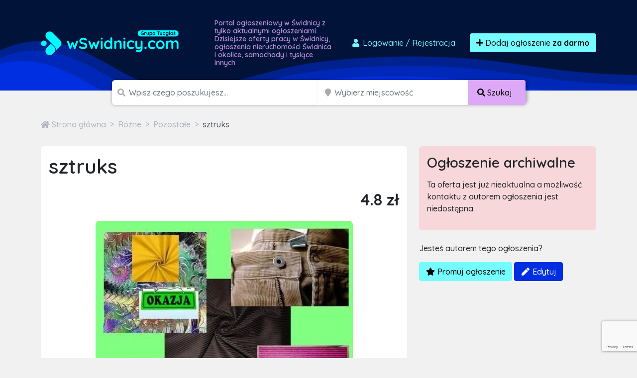

--- FILE ---
content_type: text/html; charset=utf-8
request_url: https://www.google.com/recaptcha/api2/anchor?ar=1&k=6LcGL2waAAAAAFvyq9eZuOpExVXA7oMTBKT3GRF5&co=aHR0cHM6Ly93c3dpZG5pY3kuY29tOjQ0Mw..&hl=en&v=PoyoqOPhxBO7pBk68S4YbpHZ&size=invisible&anchor-ms=20000&execute-ms=30000&cb=kpw6lmet51eb
body_size: 48871
content:
<!DOCTYPE HTML><html dir="ltr" lang="en"><head><meta http-equiv="Content-Type" content="text/html; charset=UTF-8">
<meta http-equiv="X-UA-Compatible" content="IE=edge">
<title>reCAPTCHA</title>
<style type="text/css">
/* cyrillic-ext */
@font-face {
  font-family: 'Roboto';
  font-style: normal;
  font-weight: 400;
  font-stretch: 100%;
  src: url(//fonts.gstatic.com/s/roboto/v48/KFO7CnqEu92Fr1ME7kSn66aGLdTylUAMa3GUBHMdazTgWw.woff2) format('woff2');
  unicode-range: U+0460-052F, U+1C80-1C8A, U+20B4, U+2DE0-2DFF, U+A640-A69F, U+FE2E-FE2F;
}
/* cyrillic */
@font-face {
  font-family: 'Roboto';
  font-style: normal;
  font-weight: 400;
  font-stretch: 100%;
  src: url(//fonts.gstatic.com/s/roboto/v48/KFO7CnqEu92Fr1ME7kSn66aGLdTylUAMa3iUBHMdazTgWw.woff2) format('woff2');
  unicode-range: U+0301, U+0400-045F, U+0490-0491, U+04B0-04B1, U+2116;
}
/* greek-ext */
@font-face {
  font-family: 'Roboto';
  font-style: normal;
  font-weight: 400;
  font-stretch: 100%;
  src: url(//fonts.gstatic.com/s/roboto/v48/KFO7CnqEu92Fr1ME7kSn66aGLdTylUAMa3CUBHMdazTgWw.woff2) format('woff2');
  unicode-range: U+1F00-1FFF;
}
/* greek */
@font-face {
  font-family: 'Roboto';
  font-style: normal;
  font-weight: 400;
  font-stretch: 100%;
  src: url(//fonts.gstatic.com/s/roboto/v48/KFO7CnqEu92Fr1ME7kSn66aGLdTylUAMa3-UBHMdazTgWw.woff2) format('woff2');
  unicode-range: U+0370-0377, U+037A-037F, U+0384-038A, U+038C, U+038E-03A1, U+03A3-03FF;
}
/* math */
@font-face {
  font-family: 'Roboto';
  font-style: normal;
  font-weight: 400;
  font-stretch: 100%;
  src: url(//fonts.gstatic.com/s/roboto/v48/KFO7CnqEu92Fr1ME7kSn66aGLdTylUAMawCUBHMdazTgWw.woff2) format('woff2');
  unicode-range: U+0302-0303, U+0305, U+0307-0308, U+0310, U+0312, U+0315, U+031A, U+0326-0327, U+032C, U+032F-0330, U+0332-0333, U+0338, U+033A, U+0346, U+034D, U+0391-03A1, U+03A3-03A9, U+03B1-03C9, U+03D1, U+03D5-03D6, U+03F0-03F1, U+03F4-03F5, U+2016-2017, U+2034-2038, U+203C, U+2040, U+2043, U+2047, U+2050, U+2057, U+205F, U+2070-2071, U+2074-208E, U+2090-209C, U+20D0-20DC, U+20E1, U+20E5-20EF, U+2100-2112, U+2114-2115, U+2117-2121, U+2123-214F, U+2190, U+2192, U+2194-21AE, U+21B0-21E5, U+21F1-21F2, U+21F4-2211, U+2213-2214, U+2216-22FF, U+2308-230B, U+2310, U+2319, U+231C-2321, U+2336-237A, U+237C, U+2395, U+239B-23B7, U+23D0, U+23DC-23E1, U+2474-2475, U+25AF, U+25B3, U+25B7, U+25BD, U+25C1, U+25CA, U+25CC, U+25FB, U+266D-266F, U+27C0-27FF, U+2900-2AFF, U+2B0E-2B11, U+2B30-2B4C, U+2BFE, U+3030, U+FF5B, U+FF5D, U+1D400-1D7FF, U+1EE00-1EEFF;
}
/* symbols */
@font-face {
  font-family: 'Roboto';
  font-style: normal;
  font-weight: 400;
  font-stretch: 100%;
  src: url(//fonts.gstatic.com/s/roboto/v48/KFO7CnqEu92Fr1ME7kSn66aGLdTylUAMaxKUBHMdazTgWw.woff2) format('woff2');
  unicode-range: U+0001-000C, U+000E-001F, U+007F-009F, U+20DD-20E0, U+20E2-20E4, U+2150-218F, U+2190, U+2192, U+2194-2199, U+21AF, U+21E6-21F0, U+21F3, U+2218-2219, U+2299, U+22C4-22C6, U+2300-243F, U+2440-244A, U+2460-24FF, U+25A0-27BF, U+2800-28FF, U+2921-2922, U+2981, U+29BF, U+29EB, U+2B00-2BFF, U+4DC0-4DFF, U+FFF9-FFFB, U+10140-1018E, U+10190-1019C, U+101A0, U+101D0-101FD, U+102E0-102FB, U+10E60-10E7E, U+1D2C0-1D2D3, U+1D2E0-1D37F, U+1F000-1F0FF, U+1F100-1F1AD, U+1F1E6-1F1FF, U+1F30D-1F30F, U+1F315, U+1F31C, U+1F31E, U+1F320-1F32C, U+1F336, U+1F378, U+1F37D, U+1F382, U+1F393-1F39F, U+1F3A7-1F3A8, U+1F3AC-1F3AF, U+1F3C2, U+1F3C4-1F3C6, U+1F3CA-1F3CE, U+1F3D4-1F3E0, U+1F3ED, U+1F3F1-1F3F3, U+1F3F5-1F3F7, U+1F408, U+1F415, U+1F41F, U+1F426, U+1F43F, U+1F441-1F442, U+1F444, U+1F446-1F449, U+1F44C-1F44E, U+1F453, U+1F46A, U+1F47D, U+1F4A3, U+1F4B0, U+1F4B3, U+1F4B9, U+1F4BB, U+1F4BF, U+1F4C8-1F4CB, U+1F4D6, U+1F4DA, U+1F4DF, U+1F4E3-1F4E6, U+1F4EA-1F4ED, U+1F4F7, U+1F4F9-1F4FB, U+1F4FD-1F4FE, U+1F503, U+1F507-1F50B, U+1F50D, U+1F512-1F513, U+1F53E-1F54A, U+1F54F-1F5FA, U+1F610, U+1F650-1F67F, U+1F687, U+1F68D, U+1F691, U+1F694, U+1F698, U+1F6AD, U+1F6B2, U+1F6B9-1F6BA, U+1F6BC, U+1F6C6-1F6CF, U+1F6D3-1F6D7, U+1F6E0-1F6EA, U+1F6F0-1F6F3, U+1F6F7-1F6FC, U+1F700-1F7FF, U+1F800-1F80B, U+1F810-1F847, U+1F850-1F859, U+1F860-1F887, U+1F890-1F8AD, U+1F8B0-1F8BB, U+1F8C0-1F8C1, U+1F900-1F90B, U+1F93B, U+1F946, U+1F984, U+1F996, U+1F9E9, U+1FA00-1FA6F, U+1FA70-1FA7C, U+1FA80-1FA89, U+1FA8F-1FAC6, U+1FACE-1FADC, U+1FADF-1FAE9, U+1FAF0-1FAF8, U+1FB00-1FBFF;
}
/* vietnamese */
@font-face {
  font-family: 'Roboto';
  font-style: normal;
  font-weight: 400;
  font-stretch: 100%;
  src: url(//fonts.gstatic.com/s/roboto/v48/KFO7CnqEu92Fr1ME7kSn66aGLdTylUAMa3OUBHMdazTgWw.woff2) format('woff2');
  unicode-range: U+0102-0103, U+0110-0111, U+0128-0129, U+0168-0169, U+01A0-01A1, U+01AF-01B0, U+0300-0301, U+0303-0304, U+0308-0309, U+0323, U+0329, U+1EA0-1EF9, U+20AB;
}
/* latin-ext */
@font-face {
  font-family: 'Roboto';
  font-style: normal;
  font-weight: 400;
  font-stretch: 100%;
  src: url(//fonts.gstatic.com/s/roboto/v48/KFO7CnqEu92Fr1ME7kSn66aGLdTylUAMa3KUBHMdazTgWw.woff2) format('woff2');
  unicode-range: U+0100-02BA, U+02BD-02C5, U+02C7-02CC, U+02CE-02D7, U+02DD-02FF, U+0304, U+0308, U+0329, U+1D00-1DBF, U+1E00-1E9F, U+1EF2-1EFF, U+2020, U+20A0-20AB, U+20AD-20C0, U+2113, U+2C60-2C7F, U+A720-A7FF;
}
/* latin */
@font-face {
  font-family: 'Roboto';
  font-style: normal;
  font-weight: 400;
  font-stretch: 100%;
  src: url(//fonts.gstatic.com/s/roboto/v48/KFO7CnqEu92Fr1ME7kSn66aGLdTylUAMa3yUBHMdazQ.woff2) format('woff2');
  unicode-range: U+0000-00FF, U+0131, U+0152-0153, U+02BB-02BC, U+02C6, U+02DA, U+02DC, U+0304, U+0308, U+0329, U+2000-206F, U+20AC, U+2122, U+2191, U+2193, U+2212, U+2215, U+FEFF, U+FFFD;
}
/* cyrillic-ext */
@font-face {
  font-family: 'Roboto';
  font-style: normal;
  font-weight: 500;
  font-stretch: 100%;
  src: url(//fonts.gstatic.com/s/roboto/v48/KFO7CnqEu92Fr1ME7kSn66aGLdTylUAMa3GUBHMdazTgWw.woff2) format('woff2');
  unicode-range: U+0460-052F, U+1C80-1C8A, U+20B4, U+2DE0-2DFF, U+A640-A69F, U+FE2E-FE2F;
}
/* cyrillic */
@font-face {
  font-family: 'Roboto';
  font-style: normal;
  font-weight: 500;
  font-stretch: 100%;
  src: url(//fonts.gstatic.com/s/roboto/v48/KFO7CnqEu92Fr1ME7kSn66aGLdTylUAMa3iUBHMdazTgWw.woff2) format('woff2');
  unicode-range: U+0301, U+0400-045F, U+0490-0491, U+04B0-04B1, U+2116;
}
/* greek-ext */
@font-face {
  font-family: 'Roboto';
  font-style: normal;
  font-weight: 500;
  font-stretch: 100%;
  src: url(//fonts.gstatic.com/s/roboto/v48/KFO7CnqEu92Fr1ME7kSn66aGLdTylUAMa3CUBHMdazTgWw.woff2) format('woff2');
  unicode-range: U+1F00-1FFF;
}
/* greek */
@font-face {
  font-family: 'Roboto';
  font-style: normal;
  font-weight: 500;
  font-stretch: 100%;
  src: url(//fonts.gstatic.com/s/roboto/v48/KFO7CnqEu92Fr1ME7kSn66aGLdTylUAMa3-UBHMdazTgWw.woff2) format('woff2');
  unicode-range: U+0370-0377, U+037A-037F, U+0384-038A, U+038C, U+038E-03A1, U+03A3-03FF;
}
/* math */
@font-face {
  font-family: 'Roboto';
  font-style: normal;
  font-weight: 500;
  font-stretch: 100%;
  src: url(//fonts.gstatic.com/s/roboto/v48/KFO7CnqEu92Fr1ME7kSn66aGLdTylUAMawCUBHMdazTgWw.woff2) format('woff2');
  unicode-range: U+0302-0303, U+0305, U+0307-0308, U+0310, U+0312, U+0315, U+031A, U+0326-0327, U+032C, U+032F-0330, U+0332-0333, U+0338, U+033A, U+0346, U+034D, U+0391-03A1, U+03A3-03A9, U+03B1-03C9, U+03D1, U+03D5-03D6, U+03F0-03F1, U+03F4-03F5, U+2016-2017, U+2034-2038, U+203C, U+2040, U+2043, U+2047, U+2050, U+2057, U+205F, U+2070-2071, U+2074-208E, U+2090-209C, U+20D0-20DC, U+20E1, U+20E5-20EF, U+2100-2112, U+2114-2115, U+2117-2121, U+2123-214F, U+2190, U+2192, U+2194-21AE, U+21B0-21E5, U+21F1-21F2, U+21F4-2211, U+2213-2214, U+2216-22FF, U+2308-230B, U+2310, U+2319, U+231C-2321, U+2336-237A, U+237C, U+2395, U+239B-23B7, U+23D0, U+23DC-23E1, U+2474-2475, U+25AF, U+25B3, U+25B7, U+25BD, U+25C1, U+25CA, U+25CC, U+25FB, U+266D-266F, U+27C0-27FF, U+2900-2AFF, U+2B0E-2B11, U+2B30-2B4C, U+2BFE, U+3030, U+FF5B, U+FF5D, U+1D400-1D7FF, U+1EE00-1EEFF;
}
/* symbols */
@font-face {
  font-family: 'Roboto';
  font-style: normal;
  font-weight: 500;
  font-stretch: 100%;
  src: url(//fonts.gstatic.com/s/roboto/v48/KFO7CnqEu92Fr1ME7kSn66aGLdTylUAMaxKUBHMdazTgWw.woff2) format('woff2');
  unicode-range: U+0001-000C, U+000E-001F, U+007F-009F, U+20DD-20E0, U+20E2-20E4, U+2150-218F, U+2190, U+2192, U+2194-2199, U+21AF, U+21E6-21F0, U+21F3, U+2218-2219, U+2299, U+22C4-22C6, U+2300-243F, U+2440-244A, U+2460-24FF, U+25A0-27BF, U+2800-28FF, U+2921-2922, U+2981, U+29BF, U+29EB, U+2B00-2BFF, U+4DC0-4DFF, U+FFF9-FFFB, U+10140-1018E, U+10190-1019C, U+101A0, U+101D0-101FD, U+102E0-102FB, U+10E60-10E7E, U+1D2C0-1D2D3, U+1D2E0-1D37F, U+1F000-1F0FF, U+1F100-1F1AD, U+1F1E6-1F1FF, U+1F30D-1F30F, U+1F315, U+1F31C, U+1F31E, U+1F320-1F32C, U+1F336, U+1F378, U+1F37D, U+1F382, U+1F393-1F39F, U+1F3A7-1F3A8, U+1F3AC-1F3AF, U+1F3C2, U+1F3C4-1F3C6, U+1F3CA-1F3CE, U+1F3D4-1F3E0, U+1F3ED, U+1F3F1-1F3F3, U+1F3F5-1F3F7, U+1F408, U+1F415, U+1F41F, U+1F426, U+1F43F, U+1F441-1F442, U+1F444, U+1F446-1F449, U+1F44C-1F44E, U+1F453, U+1F46A, U+1F47D, U+1F4A3, U+1F4B0, U+1F4B3, U+1F4B9, U+1F4BB, U+1F4BF, U+1F4C8-1F4CB, U+1F4D6, U+1F4DA, U+1F4DF, U+1F4E3-1F4E6, U+1F4EA-1F4ED, U+1F4F7, U+1F4F9-1F4FB, U+1F4FD-1F4FE, U+1F503, U+1F507-1F50B, U+1F50D, U+1F512-1F513, U+1F53E-1F54A, U+1F54F-1F5FA, U+1F610, U+1F650-1F67F, U+1F687, U+1F68D, U+1F691, U+1F694, U+1F698, U+1F6AD, U+1F6B2, U+1F6B9-1F6BA, U+1F6BC, U+1F6C6-1F6CF, U+1F6D3-1F6D7, U+1F6E0-1F6EA, U+1F6F0-1F6F3, U+1F6F7-1F6FC, U+1F700-1F7FF, U+1F800-1F80B, U+1F810-1F847, U+1F850-1F859, U+1F860-1F887, U+1F890-1F8AD, U+1F8B0-1F8BB, U+1F8C0-1F8C1, U+1F900-1F90B, U+1F93B, U+1F946, U+1F984, U+1F996, U+1F9E9, U+1FA00-1FA6F, U+1FA70-1FA7C, U+1FA80-1FA89, U+1FA8F-1FAC6, U+1FACE-1FADC, U+1FADF-1FAE9, U+1FAF0-1FAF8, U+1FB00-1FBFF;
}
/* vietnamese */
@font-face {
  font-family: 'Roboto';
  font-style: normal;
  font-weight: 500;
  font-stretch: 100%;
  src: url(//fonts.gstatic.com/s/roboto/v48/KFO7CnqEu92Fr1ME7kSn66aGLdTylUAMa3OUBHMdazTgWw.woff2) format('woff2');
  unicode-range: U+0102-0103, U+0110-0111, U+0128-0129, U+0168-0169, U+01A0-01A1, U+01AF-01B0, U+0300-0301, U+0303-0304, U+0308-0309, U+0323, U+0329, U+1EA0-1EF9, U+20AB;
}
/* latin-ext */
@font-face {
  font-family: 'Roboto';
  font-style: normal;
  font-weight: 500;
  font-stretch: 100%;
  src: url(//fonts.gstatic.com/s/roboto/v48/KFO7CnqEu92Fr1ME7kSn66aGLdTylUAMa3KUBHMdazTgWw.woff2) format('woff2');
  unicode-range: U+0100-02BA, U+02BD-02C5, U+02C7-02CC, U+02CE-02D7, U+02DD-02FF, U+0304, U+0308, U+0329, U+1D00-1DBF, U+1E00-1E9F, U+1EF2-1EFF, U+2020, U+20A0-20AB, U+20AD-20C0, U+2113, U+2C60-2C7F, U+A720-A7FF;
}
/* latin */
@font-face {
  font-family: 'Roboto';
  font-style: normal;
  font-weight: 500;
  font-stretch: 100%;
  src: url(//fonts.gstatic.com/s/roboto/v48/KFO7CnqEu92Fr1ME7kSn66aGLdTylUAMa3yUBHMdazQ.woff2) format('woff2');
  unicode-range: U+0000-00FF, U+0131, U+0152-0153, U+02BB-02BC, U+02C6, U+02DA, U+02DC, U+0304, U+0308, U+0329, U+2000-206F, U+20AC, U+2122, U+2191, U+2193, U+2212, U+2215, U+FEFF, U+FFFD;
}
/* cyrillic-ext */
@font-face {
  font-family: 'Roboto';
  font-style: normal;
  font-weight: 900;
  font-stretch: 100%;
  src: url(//fonts.gstatic.com/s/roboto/v48/KFO7CnqEu92Fr1ME7kSn66aGLdTylUAMa3GUBHMdazTgWw.woff2) format('woff2');
  unicode-range: U+0460-052F, U+1C80-1C8A, U+20B4, U+2DE0-2DFF, U+A640-A69F, U+FE2E-FE2F;
}
/* cyrillic */
@font-face {
  font-family: 'Roboto';
  font-style: normal;
  font-weight: 900;
  font-stretch: 100%;
  src: url(//fonts.gstatic.com/s/roboto/v48/KFO7CnqEu92Fr1ME7kSn66aGLdTylUAMa3iUBHMdazTgWw.woff2) format('woff2');
  unicode-range: U+0301, U+0400-045F, U+0490-0491, U+04B0-04B1, U+2116;
}
/* greek-ext */
@font-face {
  font-family: 'Roboto';
  font-style: normal;
  font-weight: 900;
  font-stretch: 100%;
  src: url(//fonts.gstatic.com/s/roboto/v48/KFO7CnqEu92Fr1ME7kSn66aGLdTylUAMa3CUBHMdazTgWw.woff2) format('woff2');
  unicode-range: U+1F00-1FFF;
}
/* greek */
@font-face {
  font-family: 'Roboto';
  font-style: normal;
  font-weight: 900;
  font-stretch: 100%;
  src: url(//fonts.gstatic.com/s/roboto/v48/KFO7CnqEu92Fr1ME7kSn66aGLdTylUAMa3-UBHMdazTgWw.woff2) format('woff2');
  unicode-range: U+0370-0377, U+037A-037F, U+0384-038A, U+038C, U+038E-03A1, U+03A3-03FF;
}
/* math */
@font-face {
  font-family: 'Roboto';
  font-style: normal;
  font-weight: 900;
  font-stretch: 100%;
  src: url(//fonts.gstatic.com/s/roboto/v48/KFO7CnqEu92Fr1ME7kSn66aGLdTylUAMawCUBHMdazTgWw.woff2) format('woff2');
  unicode-range: U+0302-0303, U+0305, U+0307-0308, U+0310, U+0312, U+0315, U+031A, U+0326-0327, U+032C, U+032F-0330, U+0332-0333, U+0338, U+033A, U+0346, U+034D, U+0391-03A1, U+03A3-03A9, U+03B1-03C9, U+03D1, U+03D5-03D6, U+03F0-03F1, U+03F4-03F5, U+2016-2017, U+2034-2038, U+203C, U+2040, U+2043, U+2047, U+2050, U+2057, U+205F, U+2070-2071, U+2074-208E, U+2090-209C, U+20D0-20DC, U+20E1, U+20E5-20EF, U+2100-2112, U+2114-2115, U+2117-2121, U+2123-214F, U+2190, U+2192, U+2194-21AE, U+21B0-21E5, U+21F1-21F2, U+21F4-2211, U+2213-2214, U+2216-22FF, U+2308-230B, U+2310, U+2319, U+231C-2321, U+2336-237A, U+237C, U+2395, U+239B-23B7, U+23D0, U+23DC-23E1, U+2474-2475, U+25AF, U+25B3, U+25B7, U+25BD, U+25C1, U+25CA, U+25CC, U+25FB, U+266D-266F, U+27C0-27FF, U+2900-2AFF, U+2B0E-2B11, U+2B30-2B4C, U+2BFE, U+3030, U+FF5B, U+FF5D, U+1D400-1D7FF, U+1EE00-1EEFF;
}
/* symbols */
@font-face {
  font-family: 'Roboto';
  font-style: normal;
  font-weight: 900;
  font-stretch: 100%;
  src: url(//fonts.gstatic.com/s/roboto/v48/KFO7CnqEu92Fr1ME7kSn66aGLdTylUAMaxKUBHMdazTgWw.woff2) format('woff2');
  unicode-range: U+0001-000C, U+000E-001F, U+007F-009F, U+20DD-20E0, U+20E2-20E4, U+2150-218F, U+2190, U+2192, U+2194-2199, U+21AF, U+21E6-21F0, U+21F3, U+2218-2219, U+2299, U+22C4-22C6, U+2300-243F, U+2440-244A, U+2460-24FF, U+25A0-27BF, U+2800-28FF, U+2921-2922, U+2981, U+29BF, U+29EB, U+2B00-2BFF, U+4DC0-4DFF, U+FFF9-FFFB, U+10140-1018E, U+10190-1019C, U+101A0, U+101D0-101FD, U+102E0-102FB, U+10E60-10E7E, U+1D2C0-1D2D3, U+1D2E0-1D37F, U+1F000-1F0FF, U+1F100-1F1AD, U+1F1E6-1F1FF, U+1F30D-1F30F, U+1F315, U+1F31C, U+1F31E, U+1F320-1F32C, U+1F336, U+1F378, U+1F37D, U+1F382, U+1F393-1F39F, U+1F3A7-1F3A8, U+1F3AC-1F3AF, U+1F3C2, U+1F3C4-1F3C6, U+1F3CA-1F3CE, U+1F3D4-1F3E0, U+1F3ED, U+1F3F1-1F3F3, U+1F3F5-1F3F7, U+1F408, U+1F415, U+1F41F, U+1F426, U+1F43F, U+1F441-1F442, U+1F444, U+1F446-1F449, U+1F44C-1F44E, U+1F453, U+1F46A, U+1F47D, U+1F4A3, U+1F4B0, U+1F4B3, U+1F4B9, U+1F4BB, U+1F4BF, U+1F4C8-1F4CB, U+1F4D6, U+1F4DA, U+1F4DF, U+1F4E3-1F4E6, U+1F4EA-1F4ED, U+1F4F7, U+1F4F9-1F4FB, U+1F4FD-1F4FE, U+1F503, U+1F507-1F50B, U+1F50D, U+1F512-1F513, U+1F53E-1F54A, U+1F54F-1F5FA, U+1F610, U+1F650-1F67F, U+1F687, U+1F68D, U+1F691, U+1F694, U+1F698, U+1F6AD, U+1F6B2, U+1F6B9-1F6BA, U+1F6BC, U+1F6C6-1F6CF, U+1F6D3-1F6D7, U+1F6E0-1F6EA, U+1F6F0-1F6F3, U+1F6F7-1F6FC, U+1F700-1F7FF, U+1F800-1F80B, U+1F810-1F847, U+1F850-1F859, U+1F860-1F887, U+1F890-1F8AD, U+1F8B0-1F8BB, U+1F8C0-1F8C1, U+1F900-1F90B, U+1F93B, U+1F946, U+1F984, U+1F996, U+1F9E9, U+1FA00-1FA6F, U+1FA70-1FA7C, U+1FA80-1FA89, U+1FA8F-1FAC6, U+1FACE-1FADC, U+1FADF-1FAE9, U+1FAF0-1FAF8, U+1FB00-1FBFF;
}
/* vietnamese */
@font-face {
  font-family: 'Roboto';
  font-style: normal;
  font-weight: 900;
  font-stretch: 100%;
  src: url(//fonts.gstatic.com/s/roboto/v48/KFO7CnqEu92Fr1ME7kSn66aGLdTylUAMa3OUBHMdazTgWw.woff2) format('woff2');
  unicode-range: U+0102-0103, U+0110-0111, U+0128-0129, U+0168-0169, U+01A0-01A1, U+01AF-01B0, U+0300-0301, U+0303-0304, U+0308-0309, U+0323, U+0329, U+1EA0-1EF9, U+20AB;
}
/* latin-ext */
@font-face {
  font-family: 'Roboto';
  font-style: normal;
  font-weight: 900;
  font-stretch: 100%;
  src: url(//fonts.gstatic.com/s/roboto/v48/KFO7CnqEu92Fr1ME7kSn66aGLdTylUAMa3KUBHMdazTgWw.woff2) format('woff2');
  unicode-range: U+0100-02BA, U+02BD-02C5, U+02C7-02CC, U+02CE-02D7, U+02DD-02FF, U+0304, U+0308, U+0329, U+1D00-1DBF, U+1E00-1E9F, U+1EF2-1EFF, U+2020, U+20A0-20AB, U+20AD-20C0, U+2113, U+2C60-2C7F, U+A720-A7FF;
}
/* latin */
@font-face {
  font-family: 'Roboto';
  font-style: normal;
  font-weight: 900;
  font-stretch: 100%;
  src: url(//fonts.gstatic.com/s/roboto/v48/KFO7CnqEu92Fr1ME7kSn66aGLdTylUAMa3yUBHMdazQ.woff2) format('woff2');
  unicode-range: U+0000-00FF, U+0131, U+0152-0153, U+02BB-02BC, U+02C6, U+02DA, U+02DC, U+0304, U+0308, U+0329, U+2000-206F, U+20AC, U+2122, U+2191, U+2193, U+2212, U+2215, U+FEFF, U+FFFD;
}

</style>
<link rel="stylesheet" type="text/css" href="https://www.gstatic.com/recaptcha/releases/PoyoqOPhxBO7pBk68S4YbpHZ/styles__ltr.css">
<script nonce="ayMdPYEtdLk9yiRCTq3L7g" type="text/javascript">window['__recaptcha_api'] = 'https://www.google.com/recaptcha/api2/';</script>
<script type="text/javascript" src="https://www.gstatic.com/recaptcha/releases/PoyoqOPhxBO7pBk68S4YbpHZ/recaptcha__en.js" nonce="ayMdPYEtdLk9yiRCTq3L7g">
      
    </script></head>
<body><div id="rc-anchor-alert" class="rc-anchor-alert"></div>
<input type="hidden" id="recaptcha-token" value="[base64]">
<script type="text/javascript" nonce="ayMdPYEtdLk9yiRCTq3L7g">
      recaptcha.anchor.Main.init("[\x22ainput\x22,[\x22bgdata\x22,\x22\x22,\[base64]/[base64]/[base64]/[base64]/[base64]/UltsKytdPUU6KEU8MjA0OD9SW2wrK109RT4+NnwxOTI6KChFJjY0NTEyKT09NTUyOTYmJk0rMTxjLmxlbmd0aCYmKGMuY2hhckNvZGVBdChNKzEpJjY0NTEyKT09NTYzMjA/[base64]/[base64]/[base64]/[base64]/[base64]/[base64]/[base64]\x22,\[base64]\\u003d\\u003d\x22,\x22w4cew71sw41tw4w4w4PDg8OOTcKkbsKzwozCucOnwpR/QcOKDgzCt8Kow4rCucKBwpUMNVTCqkbCusOqDj0Pw7LDhsKWHxnCkkzDpxRxw5TCq8OKTAhAc3stwogTw7bCtDYvw4BGeMO/wrAmw58qw7PCqQJww6Z+wqPDoWNVEsKpDcOBE0bDoXxXacOxwqd3wq3CrilfwqF+wqY4YMK3w5FEwrjDh8Kbwq0Ba1TCtW/[base64]/Dl8K4w7bCpg97woDCpgk8G8KJG8KVWcKqw4Rowqwvw7ZVVFfCncOGE33CgcKSMF1Vw4bDkjwLQjTCiMOow44dwroZERR/RsOgwqjDmF7DqsOcZsKGWMKGC8O2Ym7CrMORw7XDqSIuw6zDv8KJwqPDjSxTwr3Ci8K/[base64]/w6fDhyTCoMKmU8KNwovDncOmw7wMGjJNw61nP8KzwqrCrmfCk8KUw6MxwpHCnsK6w4DCjTlKwoPDojxJGcOtKQh0wofDl8Otw4vDvylTQcOyO8OZw6VfTsONE05awoUfXcOfw5Rrw6YBw7vCkXohw73DrsKMw47CkcOXAl8gK8O/GxnDllfDhAlnwqrCo8KnwpPDtCDDhMKIJx3DisKkwqXCqsO6UBvClFHCu3kFwqvDucKFPsKHeMK/w59RwqjDqMOzwq8rw6/Cs8KPw5nCtSLDsXZUUsO/wrA6OH7CrMKUwpDCrMOCwpfCqmjCh8Oew57CkSfDgMOvw4TCkcKFw4FICgttI8Otwq0dwoNRBsOEAxkSX8KFK2bDh8KCIcKEw6XDhSTCqS1OcFNLwpPDuBctcHjCiMO7FQvDnsO/w6dCISzCqhzDq8OUw700w4fDm8OyTwnDucOuw7tdUcOSwp3DpsKVHy0AD1fDsH0qwqIKH8KEDcOGwpsEwrguw5nCoMOuIcKVw6M2wpLCtcOUw4UWw7PCo1vDgsORJ3RawpTCgVMVOcK7QsOhwqHCgMK+w6LCqUTDosKpaVYKw7LDoHvCj0vDj1vDtsKMwrItwq/CtcOJwolTYBF0QMOLeH8/wrrCtSNcQyBSVcOBSMO2wrTDkg47wrTCrTBvw5LDrsO7wrNtwpzCqEbCrljCjcKDEMKnKsOXw5ELwoVQwrvCjcK9bhpZQQvCvcK0w4Bww7jChDkYw6JVPsKowo7CnsKVM8Khwq/Dg8KRw6Y6w61ZF3tawok+DSrCjgjCgMOhJwLCuH7Dmyt2O8OfwoXDlls7wpfCusKFJ39fw5vDpsOTZcK7DQHDvTvCvihXwrFdahnCkMOow6ZKZ23DqVjDiMOYA3TDm8OvIzBII8KNYTZWwr/Dh8OybWUSw6BQTyUPw6QwHC7DpcKNwrg/AsOEw5vCr8OdNQ7DisOAw4XDohnDkMORw51/w7tKOTTCvMKzPMOgczHCocKdP0fCk8ObwrRkTQYAw6o6SmRdcMOowo9PwoLCv8Omw5luFxvCrHocwqxYw5QEw6EJw7gLw6/[base64]/[base64]/wo8/w7pkcjIYP0FUwpM4WBrDj8K/w6VGwoXCjU3DmRLDt8O9w4HCpx3Ck8OmS8K8w74FwqjCsEUSNCkuPcKVFA4vAcOyPsKXX1PCvULDicKHKjBnwqwow590wpTDpsOse1QbYcKMw4PCphjDkw/CrMKgwq3CsHFTewgiwpNrwqDCh2zDuATCsQBCwoTCtWrDnnLCvyXDjsOPw654w4NwA0zDgsKBwrE1w4MJK8KDw5TDjMO9wrDClwhUwrXChcKIGMOwwo/Dp8OEw4ZJw7jCicKSw404wpPCmcOSw5FSw6jCm0ISw7PClMKhwq5Vw5oSw7kkPcOoZz7Dv3LDscKHwowEwqvDi8OPVQfCmMKnwrnCjmd6LMOAw7Yswq/CpMKEaMK/BxPCsADCgjzDvU8lP8KKWwbCvsKQwpNIwr5HasKHwqrCoinDq8OQJkHCvVJmEsO9UcODPm7CryTCtjrDpFVocMK9w7rDsHhsN2wXdhhuQkdDw6ZdWyDDs1zDjcKnw5vCh35ORWTDjyEhLmvCncOFw5IHRcOSTlw/w6FReGwiw6DCi8Kdwr/ClSkiw59HB2BFwrQjw4vCljdhwoRNC8KGwo3CpsOHw6M5w6oUE8O8wrLDgcKNEMOTwqvDmXfDpR7CocOJw4zCmgtubFJ8w5zCjS3DjcKiUCfCqmIQwqTDhSDDvydNw7oKwq7CmMOQw4VLwqbCt1LDtMK/wqlnNzUawp8VAsKtw5jCrGPDuGvCmUDCsMOlwqVawrDDhMK1wpvCtTlxTsOOwobDqsKBwpYfIGrDhcODwpwve8KMw6TCiMOjw4DDscKGw4nDhTTDq8KrwoxBw4Rww5gQScKJDsKTwqFRcsKRw5DCrcKww5odUEAzJS/[base64]/DjFc1EMKDCcKfRFrCpFXDj3HDgnNNMnzCmTA3w5XDsBnCiEQZU8Kzw7PDtMOjw5PCnR0hJMOiDnI1w4Zbw5HDuyHCt8Kiw7kow5HDlcOJQsO+U8KIEsKnVMOAwqEJPcOpF2t6VMKrw7XDscODwojDvMOCw5HDm8KDKn1/f0TCocOBSnUNSkUfVDlGwojCgMKgNzHCncOMHWnCtllrw4ISw5jDtsKjw5tdWsOEwqEuARLCucO1wpQDDV/CnCd3w5vDjsOrwrLCkivDjyHDgsKXw4gRw6olPBszw7fCnSnChcKfwp1mw4XCk8OdX8OJwpVOwpNOwrnDkXbDlcORFH3DjMOMw5TDlMOMQsKxw6RmwqxcMW4lLz96HyfDrVZnwpEOw6fDlcKqw6PDocOjIMOmwp1RWcKsWcOlw6DCmmlIP0XDuCfCg0LDg8Oiw4/DgMOKw45Yw6UNeQLDjw3CuHDCuxLDqMOkw4hzFcKuwqxjacOTJcOsCsKCw6nCv8K+wp0Awodhw6PDrzgaw6Enw47DrS5hX8OtaMO5w5DDisOYdiU+wrXDpCBUPTFFJgjDqcKRC8KsJiZtacOXbMOcw7LDl8OwwpXDlMO1bjbCtsOGQMKywrvDjsOPJk/Dn31xwovDkMKOGg/Ck8O5w5nDnFHCgMK7cMObUsOyd8Krw4DCncOsesOywpZzw7pXPsOWw4howps0QXpGwrlhw4vDusOKwpVrwp3CscOhwo9Aw5LDiWHDi8OLw4nDsDskfMKgwqXDkF5dwp8gdsOmwqRQPMKIUDIzw4wwXMObKA8vw4Ifw4ZHwo1TMGF5I0XDvMOTR1/CjQs9w7fDg8Kcw67Dsx7CqGbChsKgw6Iqw4XDhF1RAcO9w5MPw5jCmBLDv0fDkcOsw6/Cry3CuMOfwr7DmGnDlcOHwrHCg8KLwqHDrnAvXsOxw6EKw73DpsO7WWXDsMOeVmXDqzzDnBknwrfDlx/Dlk7DgsONFhzCp8OEw6xMR8OPDC4pYi/DqGoYw6Z/[base64]/DjB3DgyLDqsO8w5MKTsKvwqTDh3czGFbDlEXDisK6w73Dviw1w4DCtMO4Z8OyAEt/[base64]/CusO9wosmw5Yow4bCiMOmw6p7ckByaMKow6wxGcOewrMywo55wrpME8KmcV3CosOfPMOMZMO4ZxfCv8OMw4fCi8OaewtlwpjConxxHgXDmHXCvS0pw5DDkRHCqzMoT1/CkXpUwp/DlMO2woPDtwoGw63DssOQw7TCrjkdHcKmwqtHwr1MK8OdDyTCqcO7E8KWJHHDg8KDwrgywq8LfsKiwpPClEEJw6XCtcKWHijCjUMNw7RNw7fDpsOEw5Mqw5XCmFpXw7YqwoNLd0PCiMOjAMKyOsO1asKWRcKqLk9VRiR8YVvCqsK/w5DCnlt6woV9wpfDlsOafMKjwq/CjDA5wpEuTnPDqwjDqiI/w54KIyTDrQYYwpFow7peKcKIeVh4w60oaMOaHGgLw7Riw4vCkGwawqQMw4pUw5vCkxFUUwlUF8O3esKwO8OsZnc7AMK6wqzCp8KgwoQ2KcOnG8K9w5zCr8OhOsO/wojCjH9qW8KBXUEeZ8KCwqhaZUrDvMKGwrx0YHULwo0RbMOTwqZxecKwwoXDuH0KTQYVw6ofwr8OP0UadMO6J8K4Ch7Dn8OOwqXCoWwOGsKZdE0Qw5PDpsKdKMK/VMKvwqtcw7HCvDM0wokfL1PDql8RwpoyHmrCkcOSazJNeVbDrcO5YAvCqgDDjjhRdxdfwonDgUbDiURfwoPDqQAqwrkRwqIrW8OJwoFUBWTCusKIw6NhXF0rCcKqw4/DrF1WF3/[base64]/CtAVTwp4hdDTDq8KAQMORw4LCk3cywonCqsKQVB/[base64]/Dj1x/w790Og7DgMKjcGR1bnsewoLCkcOHYGvDmwF9wq0gw5nCj8OpHsKCMsK4w6RJw7doPMK6wqjCkcKZUwDCon3DqgMOwpPCgxh6CcK+DAxJOFBgwrjCvcK3CW1RHj/Cu8Kuw4pxw6vCgsOFUcOoRsKmw6TCsQV/GXLDgQEkwoAfw5LDlsOochJdw63ChW5zwrjDssOQEcOnW8K9djwrw67DgzzCvEnCnEAtUcKww4ALSQ1Fw4JwbCzDvVEMVsOSwonDqiA0w5bCniLDmMOlwozDih/DhcKFBsK1w7TCpnbDpMOuwrfCgWrCswtQwoojwrc3JU/CvcO6wrjDmsOmUcOGOwLCnMOMRT03w5kiUzTDiyLCnFkIIsOnUFTDoHLClcKKwp/CtsK9a2QTwozDrcKuwqASw70/w5nDhxTCtMKAw6l4w5dNw5ZtwoVsPcOoSnDCqcKhwpzDvMO2Z8KYw4DDvDI/[base64]/CiMKINRQew6PClsO2wpdyVMK3w70twphcwq0pDhBsaMKOw6hWwpnCp2DDpcKLGA3CpTbDscKwwp5MP2VkLR3CosOyC8OlXsKwT8OKw4kWwr3CqMOMAsOTwrhkNsOZBlLDuSRbwozCo8OGw5srw6jCucKqwpNbesK4S8K7P8Kdc8OKKS/[base64]/w5vDkcOaeMKjwoMVO8OAE3bCtsKdw67Ch2LDpi5Tw7jCqcO2w5s6eV9GOcKKPzHCtgDChHc0wr/Dq8OVw7rDkwfDlS5yYjV5WcKpwpcnBcOnw40BwoZfEcKmwovDrsOfw5Iow6fCsy9jJh/Co8ONw7h/fsO8w7HDnsORw5rCoDgJw5B4WiMJeFQ1wp1vwq1GwolrZ8O2TMO9w4DCuxtiI8OpwpjCiMOhIndvw6/CgVjDl03Dlj/Ct8KWehQdYcORTMKzwpxAw6XCt2zCocOOw4/Cv8OIw7gle3ZkccOaWyfCs8OTFyA9w7Mdw7LDoMOzw4DDpMOpwp/CgGp9w6fDo8OgwppUwprDkw59wr3DvMKLwpRTwpQWBMKXAcOow6jDiE5ffi96wqPDj8K6wpfDr2XDtErCpxPClWbCvTrDqnsgwqItdjHDtsKGw6/CrMKCwrphEx3Dj8KBw43DmXZJKMKiw63CvCBywpZaJnokwq40BlvCnWUww40WIHRBwoDCh3wLwrhjPcKgcRbDgSPCg8O1w5XCjMKcacKZwpM5w7vCn8KKwrlmB8OZwpLCp8KnE8KWQT3CisKVGCvDohVpIcKiw4DCvsOZSsKNS8KxwpDCgmTDkBzDqAbCiV/ChMO9OmpTw7tow5LDs8K0Ln/[base64]/CqRzDhSMaR3ldFMKJwqI6SsOuw63DmWXDhMOsw4lkPsONfHXDpsKIAz8yVV0zwqR5wqhQbV3DkMKye1DDv8KLLVYWwr5sFsOsw5XCiD/Cpw/CtjPDscK+wqjCu8ODbMKwVX/Dl1ZWw5ljScO7w78fw4IOTMOgBB3Dv8K/YMKbw7HDgsKIWl02CMK6wrbDqlt8wpXCp2PCh8O8EMO3OCzDghPDlSLCjsOSckzDlQ8zwqtMD15MAMOgw71CLcKdw6LCok/CkmjDvsKzw5bCpT0ow6vCvF99JMO3worDhAvCtT1Jw4bCoHUOwqnDgsKxb8OKMcKyw6/CvQNiLBbCu2Blw6o0ZFjCkk0Ywq3CgsO/QCFiw51gw69Hw7gkwrA8c8OWZMOKw7BfwrswHFjDsFh9fsOzwpzDrThswr1rwpHDr8O/AMK8CsO3BHI5wps6wqvCgMONZsKTBlsoesOSOmbDhG/[base64]/DiMKzb31Sw5fCryHCp8ODw6HDlwfCqkVgDF7CmQ8yHcOswrrCtynDgcOcMh7CtRNhLWp0dsKsHXjCusOYw401wqAlwrtZGMKhw6bDr8OQwobCqVrClhpiOcKiPMKQGHvCl8KIfioPN8OrUTIMQRbDvsO7wonDg0/Dk8Kzw4ACw70Iwp4lw5UicHrDmcOHAcKLTMOfFMKDHcKhwrV/wpFUNTUSR0c4w4XDqHfDgntuwpbCiMOvSgU/PgTDl8KUGClYdcK6IhnCpcKFISgmwpRKwovCsMOqTWvChR7DqcK+wq/[base64]/Dtxhyw7IkCsK6Aj3CtULDtMKYZzlqNV7DiR8Ow5VCYQJ1w4pTw7cpMEDDhcODwpvCr1oab8KxFcKzYsOFdW5NH8KTGsOTwo0cw7DChwVmDhXDggYwCsKkAXkiKUogQjcjXknCnHfDjjfDpz4JwqlUw6VaQcKQHW4rDcKpw57DlsOxw6/DqScrw4oEH8KoV8O8E2DCpl0Cw6sPLHzCqRzCtsOcw4fCrFxfdDrDuxZNbcOSwr57EDhjCFJPUmUTMHHCt0jCo8KEMxnDhSTDuhzCniDDuR7DgiLDvDPDncOvL8KiGVPCqcO9bE8BNCxYZh/ClWUtaxJbLcKow6HDr8OBSsOlTsOtacKiVzgHf1pnw6TCmcO1Mmxuw5bDs3fCi8OMw7/[base64]/CgMKNw6RYw6/Cq2wGwqEIw77CpXbCkVJAwqnDulPCi8KAUnFZWwTDosKrLcKgwrQgdcKnwqvDoSzCmcKvXcO1Hj7DihoKwojCvD7CkycdUsKRwrPCrBXDpsKoIcKhdWsoBcOmw7t3DyLCnnjCgnR2GcOtEsO5wpzDkSHDtcOaXTPDtDPChU46KMKjwrvDgzbDnE/DlwnDgVbCj1PDrgkxMSPCg8O6M8KswoHDhcO7SQhAworDvsO9wroCDhcXEMK1wpxmDMKlw7Vswq3ClcKkHFg8wrjCvQQtw6jDn1QVwo0MwqsHbnHCoMKVw7jCrsKDZS/Co3nCsMKfNcOuwqp0QGXDqX3CvnsRaMKmw5p8SsOWLBjCmQHCrAVtwqkRcAjCl8KkwrYow7jDgBzDvjpTGTghPMODBHdYw45TaMO6w41ow4B1CUhwwp4Sw4zCmsOOGcOgwrfCsBXDrRg7anzCsMKecQ0aw5PCvx7DkcK/w4EMFmzDisOBb2jDtcKmRX96d8OsVMOFw61IXV3DqsOnwq7DjSvCr8Oub8KHcMK4ZcO/fQl5MsKTwrbDn1Apw4c0L0vDvzLDnSrCgMOSNwQ6w63DmsOHw7TCisK2wqM0wpA/w5snw5g2wqEUwqnDisKNw4lGwoVvYUXCksKxwqM2wqBbw51sCcOgCcKZw43CiMOTw4MCIlvDisOUw4DDo1fDqcKaw6zCpMOSwp8oW8ORVcKzXMO6XMKmwpUcbsOeWxtfwp7Dqj8vw4tiw4DDik3DkMOJTsOMCzrDqMKxw7/DhRJAwrk4MhUqw40EVMKhPcOFw75vIQFlwohHORjChkN6Z8OgUhMVRsKxw5bCiT1Le8KoaMKsZMOfAiXDgm7Dn8OZwqLCh8KVwqHDocOMdMKCwqAma8Knw68Qw6PCqytEwpJvwq/DqSDDqDZwIMOKBMO5dCZ1w5ADZsKGMsOoeR9tJXDDvFzDpGHCtSrDl8OzQ8OtwpXDmy19wrQdWcKuITnCucKKw7hiYFlFwqAFw6JGWMKpw5ceEDLDkQA2wqpXwoYCTlkLw6/Dq8OceXDDqC/DoMKgJMOjO8KhYxB1L8O4w7/Co8Kxw4hub8Ktwqp/DDtATyHDs8OWwq5pwr5oAcKWwrBGK0dleQ/Du0hZwrbCssKnw4fCi1tXw5MuTjHDisOdD2ctwoXDssKOUSB5M2PDvcOFw5Itw7XDmMKSJl4nwrNqXMKwVsKXZirDmiQdw5htw6/[base64]/w4XCmhnDg8Kjw5B0bMONMcOsXsOkw4jCi8OrO8OUcyDDojIMw5R/w4LCu8KmYMO6RMOQN8OUFlMdVRbClB/CisKEQxJ7w68zw7fDo085FwnCrRVaU8OpC8Ofw7zDisOOwrfCqibCg17Dk1Jsw6XCqCzDqsOQwpvDnAnDl8KAwplSw6Vtwr4ww5AMHx3CniHDq0ERw5fCqCB8IcKfwp5hw4E6EcOaw7nDj8KUCsKbw6vDvg/DiRLCpATDoMKtNRcowpxxZFBdwrjDoFpCK0HChsOYM8OWPBLDusOSFcOjWsK3TFjCoxbCjsO7a3cHZMO2Q8Kkwq/DvU/DsHc7wprDmsOeWsOVwozDnEHDi8OSwrjDncKkLsKtwo7DgRwWw5loMsOww6vDh3kxZXPDp1gRw5/DkMO7dMO7w57ChcK1M8K6w75SScOsbMKaMMK0CGRjwrxPwopNwqx6wqLDnlZswrdqT2PCgmQ1wp/[base64]/fMKWw6YUwrJYLRhrw7jCpijDsWIww7t+fTTCm8OONiIawpMqfsO8d8ONwovDn8Kof2VCwpUMwqM8OsOiw4w2P8Kww4VISsORwpJdRMKZwqkNPsKBBMOyP8KhD8Ozd8O3PinCmsKLw6JFw6DDsTPClT/Cg8KjwogyRlYoJlrCncOWwpnDuwPCjsKibcKQABgzRMKFw4N/HsO7wosZTMOtwoBkVsOcFsOzw4kNJcK6BsOswqTCiVtaw60rXU/DgkvCicKjwrHDn1EcHhDDgsO9wp0rw5HDicORw5zDumjCqiM9HBo5OsODwrhXYcOZwpnCqsOfZsK9McKtwrA/wqvDj1nCt8KHS3AzKDTDqsKhL8OiwrLDscKmaQ7DszXDt19yw4DCo8Oew7tYwpbCvX/DnXzDsxNhQXQ6I8K8UsO7DMKtwqYFwqM0dVfDnDYew5VdMQbDrsOfwpJpfMKJwrZERlVEw4Fww4gZEsOnTSXCm2Qqc8KUHwI7N8K4wpAVwobDmcKYcQbDoy7Dp07Cl8OLNSLClMOQwr3Co13DhMKxw4PDgS9xwp/DmsOeCURqwpI9wrgkKQjCoX4RPsKGwr5Mwq3CoA5Vw5cGf8OTE8O2wqDCn8K7w6PCimV7w7FIwp/CscKpw4HDlT7CgMK6HsO2w7nCpwFNP0tmERXCkcKKwodxw7N6woQTCcKuPcKAwrPDoDLCtQhVw49WUU/DuMKLwo1gTUFqK8KYw4gdW8OTZndPw4ZNwqtTDQzClMOvw77DqsO9JzQHw43CkMKYw4nDpyHDkm/DklzChcORwp5ww59nw6fDuxjDnRdYwo4BUALDrsOlMzLDtsKJGD3CtcKXS8K0E0/DtsKmwqDDnk4HMsKnw4PCizFqw4EAwoPCkxRgw4lveztmLsK6wp8GwoNnw68OUGl3w5ggwoNjSmEQNsOqw7HDv35rw697ekw6V3PDk8KNw6xlZcOaDMODLsObPsKZwq7CkAQyw5fCmsKMO8Kcw6gSL8O9SBFZD0l4w71BwpRhF8K7BGPDszsrJMK/wrDDlsKtw4MqDwjDt8KvUkZRK8O7wonClsKLw6zDuMOqwrPDicO3wqLCk31XT8KSw40FRiEJw4LDowPDocKHw5TDvMOiUMOmwonCmsKGwqzDgy1fwpoGUcOTwpB4wrNhw6HDssO8EkjCjk7ChDFVwpkpEsOOwo7DksKtfcO/[base64]/LEIuFX51IGgaXQ3CijTDvQ3CgsKvwrczw4LDjcO/RTEsXCFRwr0jJ8OuwqHDiMOSwoBbRcK8w6gScMOywoYjXMKgJ2bCvMO2a2XCn8KoER51SsOgw75cKVt1J2zDjcOpTlUTET/Cnkc1w53CpRBWwq7CgUHCnyZZw6fCl8O6fkTCqMOaZsOAw4BiYsKkwpN7w4oFwr/CjMOAw44KdwjDgMOuE3QHwqfCjA9MGcO1EhnDo04kbmbDoMKHU3bCgsOtw6Bpwo3CjsKMNMOjUj/[base64]/w5d0KsKPwodFwqJIwppDTsKnwoTCuMOZwoYNBMKKQsOuTR/Dm8OnwqfDqsKUwqLCsloeNsK1wpLDq1Enw4bDscKQMMOgw6LCuMOMSHUVw6vCjyY8wqHCj8K3X0oXU8KiEj7Dv8KDwqvDuSlhGMKwJ3nDv8KxUwY1QMOnYVhiw6jCqnUywoVdbn/CiMKEwqzCp8Kew67DucOmL8OcwpDCsMOPacOrw6HCsMKYwr/[base64]/Dn8KswpNlKsKGw59bwoPDoUsvw7/CuG52IXxGCSfCjMK8w7InwqnDssObw4Fbw5/[base64]/CiXxrwpTCmMKfOhpAw4d6wpHDosOwwq8pfMKewp46w7nDpMOYJcODEcOPw7oCXAfCpMO3w7FHIhLDoVbCoT0Ywp7CrVQ0wojCncOyLcKIACJBw57DoMKufRfDocK4KT/DjErCszXDqCd3Q8ORH8ODfcObw4pFw5IRwqPDicKawq7CvWrChsOuwqNKw6rDqEbDhXB+MUQYJWfDgsKfwp9fIsO7wqYKwqgJwqNYQsK1w6rDgcOvQAsoKMOswrMCw5TCgQEfKMOJADzChsO1PcOxTMOAw5wSw4hUX8KAGMK6HcOUw5rDm8Kvw4/[base64]/DjhBaXMOMwq88wonCncOSOHDCrQEhZ8K7MMKlUFgCw7RwQ8OOMsOiccO7wpl3wp5BTsO4w5onG1VRw41/E8Kswo4Xwrl0w4LCsBtzG8Kaw54lw6YIwrzCosOZwoPDhcOtccKYdCMQw5VkS8O+wqrCgArCrsKLw4PCl8KDClzDjUHCosO1XcOvHwgBE2Q/[base64]/wrvCvcOhb8KKfS7DsVVsw48zChnCtQQFCMK6wqfDv1PDmht8D8OXBTvCvBrDhcOsNMOewrnDkGMANsOSEsKlwogPwp/[base64]/CqsKIw6/CmsOFwo8VJsOpGWfCniVKwr5iw6RWWcKhKjpiMQvCtcOIVgNVLlBTwqwlwqTCjT7DmEZWwqIyEcObSsKuwrNtVMO6Pmkbwr3CtMKGWsOZwqfDjk1bOcKIw4DCiMOSASzDpMOaXMOfwqLDvMKbJcKLdsOTw5nCjVlQwpEHw6jDoUl/[base64]/CgyjDnVxCEMOiw7PDmhJww5nChsO/O108w7jCvMOiTUDCo29Xwp9ecMOQLMKew4jChHDDscKpw7jCmMK/wr1XVMOlwrjCjT1vw63DjMOfIwnCnhU2Gn/Cs17Dr8Oiw4xrL2bCkm/[base64]/w6wXGsKNwqBQFRzDuV5NaXbDhcKpw77DnMOKw6xqMQXCkjfCrjHDtMOsNiPCvDvCvMK4w79BwrTClsKoZcKXwqcVKwZmwqvCisKAPjplIcOEU8OYCWnClcOwwrFlMsO8NBYiwrDCrsOobcOiw43DhVzCoFkwWy4+I2nDlMKGwpHCqGo2WcOLQ8O7w6/[base64]/CpsOAWRrCghVpw5bDrMKjw6vCvcOCRVbDsULDvMKfwr9BbwTCqsKpw5/Cq8KiL8Kmw7MgElvCgXNIDgrDpMO7EBjDuUPDkQRcwodYcgLCm3kAw5vDsg4MwqrCr8O1w4XCkinDn8KOw6ppwprDlcOLw4s9w5N/wq3DmxbCucOEP083V8KLDgUEG8ORwr3ClcOUw4rCtsKNw7rCmMOle3DDvsKBwq/DhsOvb2M9w7BAGjBME8OxOsOhbcKPwrsLw7NbPk0Iw6vDmAxcwowAw7vDrw8bwpfCv8OKwqnCvgJicCV0VyHCkMO8AwUGwqZAeMOhw71qecOkLsKcw5LDmiDDnMOOw7/[base64]/Dvz7Dr8Kuwr9eYWzCu8KZM0cjL1bChMKcwp5PwpHDu8O7w5vCkcOtwoHCqivCh2U1Dz1lw7HCuMKvFxTCnMK2wqFLwonDpsO0wo/CjMO1w73CvMOqwpjCtsKOEsOwUMK2wpDCh2Z5w77CkzA4dsO7JCgUN8Ogw6t8wpVIw4nDk8KNHR99wpcCNsOMw7Z+w5nCsHXCoXzCtGQYwonDm1p/w54NEEXCoA7Cp8OHGcOteRwXasK5RcO5aHXDhBHDv8KHWRfDt8KZwovCozpXc8Ouc8OPw4sHecOvw5TCqR0Sw5/CmMObJzLDsxzCmsKCw4jDkwjDtUskCsKiCTjDgVzCr8ORwp8qfsKFSzEmX8K5w4/DnTDDn8K2MMODw7XDlcKkwp8BcjTCqBPDhSBCw4VxwqnCk8KQw43Cs8Otw57DjD0pZ8KveUQJYUXDpl8HwpvDp3XCvU/CgcO4wrFtw5smC8KZYsOnUcKjw7FHdDXDiMOuw6VLQMOjRTXCqsKwwqPDvsOodx/CuCYgfcKkw7vDhmvCoW7DmQ3CgsKcOcOKw4x5AMO4VxU8HsOXw7LCs8Ksw5x3c1HDn8O1w6/Cn0/[base64]/CnRNcwqFYwp3Ds8OQw4nCrnHDlsKmwq/DqcOow4NkD8OQO8KhDjt4FlYkS8Klw415wp14woIXw6M2w6Rew7Mlw5PDvcOcAQ9Hwp93UzvDtMKcScOTw5vDrMKeAcK/SHrDgjvDkcKjVxzCtsKCwpXCj8K1ScKCfMObBsK4dkfDk8KMckwFwr1WbsOow7YMw5nCrcKhHEsHwq43aMKdSMKFSTbDr2bDgcKFBcOYDcOTfsKqEWcXw4Z1wrYlw4QGesOLwrPDrUXDucOQw5/CmsOmw7DClsKbwrHCtsO+wqzDvxNtY35ya8KGwroKfXrCrTrDoDLCscK0PcKBw6kMU8KuVcKDfcOUSExmDcO4IFJ6GwrChznDlCJqacODw7nDs8Osw4IBCFTDqHghwojDtD/[base64]/Ct8KpGB9vwrQqwot0w4bDhlU7PWw1K8KowrN5Z3LDnsOFRMOlKcKZw6kcw7TCrTbDmV7CmyLDssKXBcK7GmhLATNYVcK4EsOyPcONIGYxw6fCqjXDgcO5RMKtwrHCk8OrwpJAZMK/w4fCmxrCrcKpwo3Clg0kwp1awqvCpsKVwqnCvFvDuSd8wp3CpcKIw7ECwrvDlW4bwrbCni9PfMODb8Oaw680wqpzw5DCqcO8Jitkwqhfw5PCq0/DjnXDlBLDlnovwppkUsKEAj3DnjxBWXw1GsOXwqLCnk1gw7/[base64]/CsMOFwrzCrMK6DcO0ThbDhcOEwrvDoXdNwrNmYsO2wqAMWcO6KA7Dt1TCpXcYDMK/b0rDp8Kywq/CjR7Dlx/CiMK2bm5ew4rCviXCglDCshttLMKRdsOVJkHDv8KwwqzDv8KUWg3ChlsJC8OQDMO2wot6wqzDh8OcMcOgw7HCky/CjAbClWo/X8KhTXAvw6rChg5qZ8OlwpzCk3vCrilNwocpw74tJxLCrhHDiBLDuyfDqU3DvDjCq8OowooQw6hDw5PCg2JGwqtewoHCrnPCh8KXw4jDhMOJR8Oywr9BLBtswp7CgMOBw7kVw6nCt8KNMQrDukrDh1jCnMOdS8Ocw5cvw5RVwrB/[base64]/w7Mgw6DDrwEBEsO8CsKMKMKow4vCtcKKWR7CnMKpb8OlCMOqwqRKw7wuw67CnMOEwqxiwqLCn8ONwpUXwqDCsBTCvCIowqMYwrcHw4LDrCJ3RcK1w5PCqcOwXklQWcK3w5YkwoPCg1ZnwrzDmMOPwpDCosKZwrjDu8KdJsKtwoFvwrgjw75uw6/CqiY3w6HCogbDgEXDvhBOeMOcwosfw4UMFcOKwrXDuMKBDQLCriUyUyHCtsOXGsK+woHDmz7CunFQUcO4w6ltw5x/GhMZw7TDqMKTTcOed8O1wqxKwrXCo0PCkcKlOhDDnQPCtsOcwqdoGxjDnlcGwoYEw6l1En3Dq8O0w5x/[base64]/YBsPGGJLwqdtGG7Dt8KpXMKywqXDrFXClMKgwqTDgcKUwonDpiHCgcO0DlzDmsOewq/DrcK9w7zCucO0ISnCj3HDiMKWw7rCvsOOXcK8woTDs1g6AB0UesO3bgleDsOsBcOVJFl5wrbCvsOnKMKlQ1kiwr7Dkkkowq03G8K8wqjCjl8Ww5sKIMKuw73Cp8Osw7TCrsKqCcKafT5OEwvCosO2w6gywqxyCnd0w77DjFDDpcKyw53CjMOrwr/[base64]/wq3Dh8KKwqdLRGh7XUjCiRZMZ8KGYHjCm8OASgFNSMKZwoweCSoedsOtw4DDskbDu8OqRsOtacOfIsKcw61xZS8zVCUzQg5vwpTDjEQyFCBTw7tdw5kbw4HDjWB2ZgFjd07CmMKHw794UhkfLsKTwojDriHCqcOHCmLDhwt0Ch9/wp7Cuk4QwqkiT2XCjcOVwr3ChDHCrgbDoS8uwqjDvsK6w5szw55nfEbChcKcw7DDncOcTcOfRMO5woBQw5gaWCjDrMKrwrbCpi80f1rClsOEYsKrw6Z/wrnCvVJpKcOaeMKVU0nDkERZSWfDjHjDicOGwrE2R8KiXMKfw6FlPMKDJ8Olw4zCiWXDi8ORw682eMOvTGptOMOPwrrCv8OpwojDhQBQw49NwqjCq0soJzRYw6nCkj3DmU5MZToAB018w6PDiB9bDwJ4XcKKw4Yow4/CpcOVScOgwpBKFMK+DMKoXH90w7PDi1LDqcK9wrrDknLDhn/[base64]/G8K7w4rDmcK6LwRLw73Dk8KPw50ye8Ojw6XCnybCu8OWw6IUw7rDp8KUwrXCn8KJw6XDpcKfw7l/w4PDt8OfTmcBT8KjwpzDkcOsw404HTopw7hJQUHCtHTDpMOJw6XDs8KuUMKWUzDDml0Bwr8Jw4h2wqjCozvDgMO/[base64]/DtcOVazMNwpwewqROQSbCp8Olw4YPwrpqwpNacTrDhMKtMSUIUTPCkMK7TsOjwqTDjsOxLcOkw6obY8O/wpscwqDCp8K1dW0FwoE3w548wpEFw6fDnsK0V8K7wqhaRxHCtk8gw48JXUMKwr8Dw5vDtsOBwp7DrcKdwqYrwrhBNH3DqsKTwq/DmELChsObQsKfw6LCh8KHUcKZGMOEQivDmcKbVnLDv8KNFsOBLEvCi8O+RcOvw5dVesKyw4nCtH9XwrslRhMywp7CqkHDrMOEwr/[base64]/CjMKLPMKKdMKTEMK/Cld5wrnCj8Kedh3Cs1/Cv8KiHXRefiQjXiTCvMO7ZcOcwoZkS8Kiw5NHFyHDrQjChUvCq2fCmcO9VBHDnMOEFMKrw6Zga8K0Jw/[base64]/DoMO9GVTDq0rDsh7CinrDmGLDgUrCkFTCtMKvGsORC8K4RcObaVvCln1Bwq/[base64]/[base64]/w6fCgcKFGDM4eA3DmA3CucOLw5TDgcKPwrwWGmZyw5PCoy3CqsOVX19kw57CuMOqw7pCAl4Swr/DnETCuMONwrErQ8OoW8Kiwo7CtmzDscOAwoB7wqo+AsOQw7cTUcKRw7bCscK5wq/[base64]/[base64]/CjD4Ow601SsKiwrPCvMOzG8OdaiDCvTsQUyBzEnvCoyzDlMKWWQVAw6TDkGNgwrTDpMKJw6zCisOsJ1bDogDDqhfDrUITJcOXBzsNwonCjMOrI8ObRmMrb8KJwqEIwoTDp8OEacKIWVXDgw/[base64]/CuzzDln/[base64]/CgMK7w4crw7rDv8OPw4/DlsKDFiDDksOqIMKlEMOcM0fDq37DucOAw5nDrsOFw51Aw73DscOBw63DocODRElAL8KZwrkSw4XDkHRUUkfDjRQRScOgw4bCqMObw5wveMK7OcOGTcKuw6fCp1hdL8OEw6jDk1nDgMO+eR0twq3Dgz8DOsOiUW7CqMKZw64bwpVjwrDCmwdRw7HCosOZw4DDuTVkwr/ClMKHJkNDwoTCjcK5UMKUwqsJfVMkwoEtwr7DtisKwpbDmQxcehzDlCPCgS3DhsKLBsKvwqA4ayDCuh3DqSTCnR/Dv10/wqRWw75yw57CjhPDlzjCq8OyP03ClnnDlcOvI8KeGgBJH2zDnSo4wqHDocOnwrnCssOBwqrDshzCgm7Dri7DjDfDhMKrWsKHw4oewrNpKj9NwrPDjEtZw6EKJlN/wohND8KTDiTCu1dSwo0nfsO7B8K/[base64]/CiyxyA0HCjz00BBlcbsKRwrTDk2zDtcKscUw9wolowrfCqE0xPsKCCQPDvXUIw5HCrRM4ZcOGw4PCuQ9VVhPCvsKYShkhflfCtj9Aw7hPw7kcR3ZIw4g2JMOCU8KhFCkdPmZVw4/DusKaSXXDhQMHSCLClXljWsKlC8KCwpNTUUVzw50Nw5vCiwHCqMKmwrcgb37DosKFXW/CnS8Nw7dQPgdGCQhfwoPCgcO5wqPChcKyw47DmELCvHZ8AMK+wrNFSMOVFnvCsV1fwqjCmsK3wr3DpcOgw7LDrizCtSbDt8ONw4YvwqbDnMKoSSBLM8Kbw4DDqS/DnCTCkUPCusKQA09IJGldH3dFwqEHwpkJw7rDmcKTwqw0w5fDikfCo0HDnw5qPcOlGjJRJcK2PcKVwqPDh8KDb2thw7nCo8K7wrpaw4/DicO6TCLDkMKzaC/DrkwTwoEBZcKDYE5pw5g7wp0vw63Dlm7CplZSw4TDrsOvw5t2VMKbw4/DssK5w6XDomPCl3pkaRvDuMOVdl5uwrBqwpBFw6vDrAhTI8KISWBBXlzCvMOXw67DvHFrwpItN2UhAz48woVSCipiw7ZOwqkiehJawq7Dn8Kgw63CncKYwo1OHcOvwqDCksODMx/DrGDChsOVHcO8e8ONw4rDjMKnWSNkbE3DikcHC8OGXcKBbnwFXWg2wppTwrzCr8KeQz4tO8KCwrXDisOiGMO4woXDrMKAHgDDqktlw64kGUhww6Rrw6fCpcKFJcKkTgEHa8OdwrIWf395Q3rDk8Okw48Xw6jDrBzDhS0yLH06wqhLwqDCqMOcwqgyw4/[base64]/[base64]/wpFUwrDDicO9ccOqKUTCr8OCZMO2dcKkw5vDssOyBzImLsKqw6/CvSPCpV5cw4E3ZMKAw57CrMOMMFEZTcOkwrvDq2MhAcK2w4rCpwDDr8OCw7UmJVZGwrjDsXrCvMOVwqZ4woTDoMKZwojDgFx+eGvCnsKhCMKvwrDCl8KMwrkcw4HCrcK4EXXDncKtZ0PCh8KLKXPCtyHDnsOeVW/DrBvDocK3wph9EsOoX8KjKMKmHzjDisOVSsOTBMOAb8KCwp7Dl8KISRN9w6XCkMOXI0jCpMOsGsKhBcOXwoZ9wolPXcKVw5DDs8K/OsOsEi7CkBnCp8Oswq0OwoJtw5lTw6vCt1rCoEnCsxHCkBzDusKCfcOzwq/Ci8OCwoPDksKCw5XCl2B5I8OMQizDuCpvw4jCgTlZw6I/[base64]/wrzDkMOQFi9Qw6B7w6c2HsOtKMOyT8OZw4B9FMK9N0fCunHDo8Kswq0qTF/Cu2HDpMKZbsKZY8O6CMK4w4l2KMKWQiMSVC/[base64]/CuW/CvsKBwop4OCrCgsKyO8OfwqLClh9MwrjCjcORw5ggX8Ktw5lSasKCZizCv8OnMFrDoE/Clx/DgSPDlcOYw5AawrHCt2RuHh5ow7HDmGnCohN5G24+CcKIfMKxb1LDrcKeOmUzQT3DtG/DscO1wqAJwpHDl8KdwpMhw6Rzw4bCuh/[base64]/DpVPCrsKpdU/[base64]/[base64]/QUPDvMK0NCgmwpVow6NPFMKpMMO0wrcjw5jDqsOZw4ZcwpYRwrJoEGbDoy/Co8KjYBQowqTCrjHDn8KwwpMJcMOUw4rCuXckdsKfcEvCs8KCS8Oyw7B5w6JdwoUvw6ZfIsOPShcZwq83w5jCusOfb1Y8w57DoGMZAcOhw5jCqMOHw5YwZWvCmMKMcMOlARPDlivCkWHCjMKSDx7DnAbCim/DlsKaw47Cv1oUEFpjamgrY8K/QMKWw6fCs3nDsE4Nw5rCuXpFGHbDpQXDnsOxwqbChXQ8WMOvwrwhw7R0wq7DjsKDw7Jfa8OpPA0cwpBjw53CgMK8JCU8BR47w68BwrkZwqDCvWnDqcK2wrU1PsKwwrfCg1PCvC/[base64]/DgkTDiQcLVkh5w5g/w6TCkldbaGM8eBd9w68fcHlPJsOewo/CqwzCuygyK8ODw6p6w4MKwoXDrsO3wqxPGmDDhMOoOU7CsRwUwopcw7PCmMKITcOsw7FVwozDslxvWMKmw5/DpWDDlirDhcK9w5EJwplIMl1owqTDrMO+w5PDthtQw4vCtMOIwrBUWW9TwpzDmS3CoClhw4/DhCLDrGl6w6jDnV7Cvj4VwpjCkQ/Dmg\\u003d\\u003d\x22],null,[\x22conf\x22,null,\x226LcGL2waAAAAAFvyq9eZuOpExVXA7oMTBKT3GRF5\x22,0,null,null,null,1,[21,125,63,73,95,87,41,43,42,83,102,105,109,121],[1017145,362],0,null,null,null,null,0,null,0,null,700,1,null,0,\[base64]/76lBhn6iwkZoQoZnOKMAhnM8xEZ\x22,0,0,null,null,1,null,0,0,null,null,null,0],\x22https://wswidnicy.com:443\x22,null,[3,1,1],null,null,null,1,3600,[\x22https://www.google.com/intl/en/policies/privacy/\x22,\x22https://www.google.com/intl/en/policies/terms/\x22],\x22DqlQViFnqkAel/FvKlruXAwTS1xDAlyhzN/wSOwFKn0\\u003d\x22,1,0,null,1,1769144475919,0,0,[133,106,131,141,59],null,[188,164,192],\x22RC-3tdYVa1KDMWlhA\x22,null,null,null,null,null,\x220dAFcWeA7B-kXGykKNuxeZPMmiR_yw0cQcVgktzFbdVEulDHLVKNMTim7t5_njCoxQpRyBm9HT0ZXoC23X6Dd9ujfi3WY7NXYluw\x22,1769227275993]");
    </script></body></html>

--- FILE ---
content_type: text/html; charset=utf-8
request_url: https://www.google.com/recaptcha/api2/anchor?ar=1&k=6LcGL2waAAAAAFvyq9eZuOpExVXA7oMTBKT3GRF5&co=aHR0cHM6Ly93c3dpZG5pY3kuY29tOjQ0Mw..&hl=en&v=PoyoqOPhxBO7pBk68S4YbpHZ&size=invisible&sa=submit&anchor-ms=20000&execute-ms=30000&cb=xrvquiqymr1r
body_size: 48276
content:
<!DOCTYPE HTML><html dir="ltr" lang="en"><head><meta http-equiv="Content-Type" content="text/html; charset=UTF-8">
<meta http-equiv="X-UA-Compatible" content="IE=edge">
<title>reCAPTCHA</title>
<style type="text/css">
/* cyrillic-ext */
@font-face {
  font-family: 'Roboto';
  font-style: normal;
  font-weight: 400;
  font-stretch: 100%;
  src: url(//fonts.gstatic.com/s/roboto/v48/KFO7CnqEu92Fr1ME7kSn66aGLdTylUAMa3GUBHMdazTgWw.woff2) format('woff2');
  unicode-range: U+0460-052F, U+1C80-1C8A, U+20B4, U+2DE0-2DFF, U+A640-A69F, U+FE2E-FE2F;
}
/* cyrillic */
@font-face {
  font-family: 'Roboto';
  font-style: normal;
  font-weight: 400;
  font-stretch: 100%;
  src: url(//fonts.gstatic.com/s/roboto/v48/KFO7CnqEu92Fr1ME7kSn66aGLdTylUAMa3iUBHMdazTgWw.woff2) format('woff2');
  unicode-range: U+0301, U+0400-045F, U+0490-0491, U+04B0-04B1, U+2116;
}
/* greek-ext */
@font-face {
  font-family: 'Roboto';
  font-style: normal;
  font-weight: 400;
  font-stretch: 100%;
  src: url(//fonts.gstatic.com/s/roboto/v48/KFO7CnqEu92Fr1ME7kSn66aGLdTylUAMa3CUBHMdazTgWw.woff2) format('woff2');
  unicode-range: U+1F00-1FFF;
}
/* greek */
@font-face {
  font-family: 'Roboto';
  font-style: normal;
  font-weight: 400;
  font-stretch: 100%;
  src: url(//fonts.gstatic.com/s/roboto/v48/KFO7CnqEu92Fr1ME7kSn66aGLdTylUAMa3-UBHMdazTgWw.woff2) format('woff2');
  unicode-range: U+0370-0377, U+037A-037F, U+0384-038A, U+038C, U+038E-03A1, U+03A3-03FF;
}
/* math */
@font-face {
  font-family: 'Roboto';
  font-style: normal;
  font-weight: 400;
  font-stretch: 100%;
  src: url(//fonts.gstatic.com/s/roboto/v48/KFO7CnqEu92Fr1ME7kSn66aGLdTylUAMawCUBHMdazTgWw.woff2) format('woff2');
  unicode-range: U+0302-0303, U+0305, U+0307-0308, U+0310, U+0312, U+0315, U+031A, U+0326-0327, U+032C, U+032F-0330, U+0332-0333, U+0338, U+033A, U+0346, U+034D, U+0391-03A1, U+03A3-03A9, U+03B1-03C9, U+03D1, U+03D5-03D6, U+03F0-03F1, U+03F4-03F5, U+2016-2017, U+2034-2038, U+203C, U+2040, U+2043, U+2047, U+2050, U+2057, U+205F, U+2070-2071, U+2074-208E, U+2090-209C, U+20D0-20DC, U+20E1, U+20E5-20EF, U+2100-2112, U+2114-2115, U+2117-2121, U+2123-214F, U+2190, U+2192, U+2194-21AE, U+21B0-21E5, U+21F1-21F2, U+21F4-2211, U+2213-2214, U+2216-22FF, U+2308-230B, U+2310, U+2319, U+231C-2321, U+2336-237A, U+237C, U+2395, U+239B-23B7, U+23D0, U+23DC-23E1, U+2474-2475, U+25AF, U+25B3, U+25B7, U+25BD, U+25C1, U+25CA, U+25CC, U+25FB, U+266D-266F, U+27C0-27FF, U+2900-2AFF, U+2B0E-2B11, U+2B30-2B4C, U+2BFE, U+3030, U+FF5B, U+FF5D, U+1D400-1D7FF, U+1EE00-1EEFF;
}
/* symbols */
@font-face {
  font-family: 'Roboto';
  font-style: normal;
  font-weight: 400;
  font-stretch: 100%;
  src: url(//fonts.gstatic.com/s/roboto/v48/KFO7CnqEu92Fr1ME7kSn66aGLdTylUAMaxKUBHMdazTgWw.woff2) format('woff2');
  unicode-range: U+0001-000C, U+000E-001F, U+007F-009F, U+20DD-20E0, U+20E2-20E4, U+2150-218F, U+2190, U+2192, U+2194-2199, U+21AF, U+21E6-21F0, U+21F3, U+2218-2219, U+2299, U+22C4-22C6, U+2300-243F, U+2440-244A, U+2460-24FF, U+25A0-27BF, U+2800-28FF, U+2921-2922, U+2981, U+29BF, U+29EB, U+2B00-2BFF, U+4DC0-4DFF, U+FFF9-FFFB, U+10140-1018E, U+10190-1019C, U+101A0, U+101D0-101FD, U+102E0-102FB, U+10E60-10E7E, U+1D2C0-1D2D3, U+1D2E0-1D37F, U+1F000-1F0FF, U+1F100-1F1AD, U+1F1E6-1F1FF, U+1F30D-1F30F, U+1F315, U+1F31C, U+1F31E, U+1F320-1F32C, U+1F336, U+1F378, U+1F37D, U+1F382, U+1F393-1F39F, U+1F3A7-1F3A8, U+1F3AC-1F3AF, U+1F3C2, U+1F3C4-1F3C6, U+1F3CA-1F3CE, U+1F3D4-1F3E0, U+1F3ED, U+1F3F1-1F3F3, U+1F3F5-1F3F7, U+1F408, U+1F415, U+1F41F, U+1F426, U+1F43F, U+1F441-1F442, U+1F444, U+1F446-1F449, U+1F44C-1F44E, U+1F453, U+1F46A, U+1F47D, U+1F4A3, U+1F4B0, U+1F4B3, U+1F4B9, U+1F4BB, U+1F4BF, U+1F4C8-1F4CB, U+1F4D6, U+1F4DA, U+1F4DF, U+1F4E3-1F4E6, U+1F4EA-1F4ED, U+1F4F7, U+1F4F9-1F4FB, U+1F4FD-1F4FE, U+1F503, U+1F507-1F50B, U+1F50D, U+1F512-1F513, U+1F53E-1F54A, U+1F54F-1F5FA, U+1F610, U+1F650-1F67F, U+1F687, U+1F68D, U+1F691, U+1F694, U+1F698, U+1F6AD, U+1F6B2, U+1F6B9-1F6BA, U+1F6BC, U+1F6C6-1F6CF, U+1F6D3-1F6D7, U+1F6E0-1F6EA, U+1F6F0-1F6F3, U+1F6F7-1F6FC, U+1F700-1F7FF, U+1F800-1F80B, U+1F810-1F847, U+1F850-1F859, U+1F860-1F887, U+1F890-1F8AD, U+1F8B0-1F8BB, U+1F8C0-1F8C1, U+1F900-1F90B, U+1F93B, U+1F946, U+1F984, U+1F996, U+1F9E9, U+1FA00-1FA6F, U+1FA70-1FA7C, U+1FA80-1FA89, U+1FA8F-1FAC6, U+1FACE-1FADC, U+1FADF-1FAE9, U+1FAF0-1FAF8, U+1FB00-1FBFF;
}
/* vietnamese */
@font-face {
  font-family: 'Roboto';
  font-style: normal;
  font-weight: 400;
  font-stretch: 100%;
  src: url(//fonts.gstatic.com/s/roboto/v48/KFO7CnqEu92Fr1ME7kSn66aGLdTylUAMa3OUBHMdazTgWw.woff2) format('woff2');
  unicode-range: U+0102-0103, U+0110-0111, U+0128-0129, U+0168-0169, U+01A0-01A1, U+01AF-01B0, U+0300-0301, U+0303-0304, U+0308-0309, U+0323, U+0329, U+1EA0-1EF9, U+20AB;
}
/* latin-ext */
@font-face {
  font-family: 'Roboto';
  font-style: normal;
  font-weight: 400;
  font-stretch: 100%;
  src: url(//fonts.gstatic.com/s/roboto/v48/KFO7CnqEu92Fr1ME7kSn66aGLdTylUAMa3KUBHMdazTgWw.woff2) format('woff2');
  unicode-range: U+0100-02BA, U+02BD-02C5, U+02C7-02CC, U+02CE-02D7, U+02DD-02FF, U+0304, U+0308, U+0329, U+1D00-1DBF, U+1E00-1E9F, U+1EF2-1EFF, U+2020, U+20A0-20AB, U+20AD-20C0, U+2113, U+2C60-2C7F, U+A720-A7FF;
}
/* latin */
@font-face {
  font-family: 'Roboto';
  font-style: normal;
  font-weight: 400;
  font-stretch: 100%;
  src: url(//fonts.gstatic.com/s/roboto/v48/KFO7CnqEu92Fr1ME7kSn66aGLdTylUAMa3yUBHMdazQ.woff2) format('woff2');
  unicode-range: U+0000-00FF, U+0131, U+0152-0153, U+02BB-02BC, U+02C6, U+02DA, U+02DC, U+0304, U+0308, U+0329, U+2000-206F, U+20AC, U+2122, U+2191, U+2193, U+2212, U+2215, U+FEFF, U+FFFD;
}
/* cyrillic-ext */
@font-face {
  font-family: 'Roboto';
  font-style: normal;
  font-weight: 500;
  font-stretch: 100%;
  src: url(//fonts.gstatic.com/s/roboto/v48/KFO7CnqEu92Fr1ME7kSn66aGLdTylUAMa3GUBHMdazTgWw.woff2) format('woff2');
  unicode-range: U+0460-052F, U+1C80-1C8A, U+20B4, U+2DE0-2DFF, U+A640-A69F, U+FE2E-FE2F;
}
/* cyrillic */
@font-face {
  font-family: 'Roboto';
  font-style: normal;
  font-weight: 500;
  font-stretch: 100%;
  src: url(//fonts.gstatic.com/s/roboto/v48/KFO7CnqEu92Fr1ME7kSn66aGLdTylUAMa3iUBHMdazTgWw.woff2) format('woff2');
  unicode-range: U+0301, U+0400-045F, U+0490-0491, U+04B0-04B1, U+2116;
}
/* greek-ext */
@font-face {
  font-family: 'Roboto';
  font-style: normal;
  font-weight: 500;
  font-stretch: 100%;
  src: url(//fonts.gstatic.com/s/roboto/v48/KFO7CnqEu92Fr1ME7kSn66aGLdTylUAMa3CUBHMdazTgWw.woff2) format('woff2');
  unicode-range: U+1F00-1FFF;
}
/* greek */
@font-face {
  font-family: 'Roboto';
  font-style: normal;
  font-weight: 500;
  font-stretch: 100%;
  src: url(//fonts.gstatic.com/s/roboto/v48/KFO7CnqEu92Fr1ME7kSn66aGLdTylUAMa3-UBHMdazTgWw.woff2) format('woff2');
  unicode-range: U+0370-0377, U+037A-037F, U+0384-038A, U+038C, U+038E-03A1, U+03A3-03FF;
}
/* math */
@font-face {
  font-family: 'Roboto';
  font-style: normal;
  font-weight: 500;
  font-stretch: 100%;
  src: url(//fonts.gstatic.com/s/roboto/v48/KFO7CnqEu92Fr1ME7kSn66aGLdTylUAMawCUBHMdazTgWw.woff2) format('woff2');
  unicode-range: U+0302-0303, U+0305, U+0307-0308, U+0310, U+0312, U+0315, U+031A, U+0326-0327, U+032C, U+032F-0330, U+0332-0333, U+0338, U+033A, U+0346, U+034D, U+0391-03A1, U+03A3-03A9, U+03B1-03C9, U+03D1, U+03D5-03D6, U+03F0-03F1, U+03F4-03F5, U+2016-2017, U+2034-2038, U+203C, U+2040, U+2043, U+2047, U+2050, U+2057, U+205F, U+2070-2071, U+2074-208E, U+2090-209C, U+20D0-20DC, U+20E1, U+20E5-20EF, U+2100-2112, U+2114-2115, U+2117-2121, U+2123-214F, U+2190, U+2192, U+2194-21AE, U+21B0-21E5, U+21F1-21F2, U+21F4-2211, U+2213-2214, U+2216-22FF, U+2308-230B, U+2310, U+2319, U+231C-2321, U+2336-237A, U+237C, U+2395, U+239B-23B7, U+23D0, U+23DC-23E1, U+2474-2475, U+25AF, U+25B3, U+25B7, U+25BD, U+25C1, U+25CA, U+25CC, U+25FB, U+266D-266F, U+27C0-27FF, U+2900-2AFF, U+2B0E-2B11, U+2B30-2B4C, U+2BFE, U+3030, U+FF5B, U+FF5D, U+1D400-1D7FF, U+1EE00-1EEFF;
}
/* symbols */
@font-face {
  font-family: 'Roboto';
  font-style: normal;
  font-weight: 500;
  font-stretch: 100%;
  src: url(//fonts.gstatic.com/s/roboto/v48/KFO7CnqEu92Fr1ME7kSn66aGLdTylUAMaxKUBHMdazTgWw.woff2) format('woff2');
  unicode-range: U+0001-000C, U+000E-001F, U+007F-009F, U+20DD-20E0, U+20E2-20E4, U+2150-218F, U+2190, U+2192, U+2194-2199, U+21AF, U+21E6-21F0, U+21F3, U+2218-2219, U+2299, U+22C4-22C6, U+2300-243F, U+2440-244A, U+2460-24FF, U+25A0-27BF, U+2800-28FF, U+2921-2922, U+2981, U+29BF, U+29EB, U+2B00-2BFF, U+4DC0-4DFF, U+FFF9-FFFB, U+10140-1018E, U+10190-1019C, U+101A0, U+101D0-101FD, U+102E0-102FB, U+10E60-10E7E, U+1D2C0-1D2D3, U+1D2E0-1D37F, U+1F000-1F0FF, U+1F100-1F1AD, U+1F1E6-1F1FF, U+1F30D-1F30F, U+1F315, U+1F31C, U+1F31E, U+1F320-1F32C, U+1F336, U+1F378, U+1F37D, U+1F382, U+1F393-1F39F, U+1F3A7-1F3A8, U+1F3AC-1F3AF, U+1F3C2, U+1F3C4-1F3C6, U+1F3CA-1F3CE, U+1F3D4-1F3E0, U+1F3ED, U+1F3F1-1F3F3, U+1F3F5-1F3F7, U+1F408, U+1F415, U+1F41F, U+1F426, U+1F43F, U+1F441-1F442, U+1F444, U+1F446-1F449, U+1F44C-1F44E, U+1F453, U+1F46A, U+1F47D, U+1F4A3, U+1F4B0, U+1F4B3, U+1F4B9, U+1F4BB, U+1F4BF, U+1F4C8-1F4CB, U+1F4D6, U+1F4DA, U+1F4DF, U+1F4E3-1F4E6, U+1F4EA-1F4ED, U+1F4F7, U+1F4F9-1F4FB, U+1F4FD-1F4FE, U+1F503, U+1F507-1F50B, U+1F50D, U+1F512-1F513, U+1F53E-1F54A, U+1F54F-1F5FA, U+1F610, U+1F650-1F67F, U+1F687, U+1F68D, U+1F691, U+1F694, U+1F698, U+1F6AD, U+1F6B2, U+1F6B9-1F6BA, U+1F6BC, U+1F6C6-1F6CF, U+1F6D3-1F6D7, U+1F6E0-1F6EA, U+1F6F0-1F6F3, U+1F6F7-1F6FC, U+1F700-1F7FF, U+1F800-1F80B, U+1F810-1F847, U+1F850-1F859, U+1F860-1F887, U+1F890-1F8AD, U+1F8B0-1F8BB, U+1F8C0-1F8C1, U+1F900-1F90B, U+1F93B, U+1F946, U+1F984, U+1F996, U+1F9E9, U+1FA00-1FA6F, U+1FA70-1FA7C, U+1FA80-1FA89, U+1FA8F-1FAC6, U+1FACE-1FADC, U+1FADF-1FAE9, U+1FAF0-1FAF8, U+1FB00-1FBFF;
}
/* vietnamese */
@font-face {
  font-family: 'Roboto';
  font-style: normal;
  font-weight: 500;
  font-stretch: 100%;
  src: url(//fonts.gstatic.com/s/roboto/v48/KFO7CnqEu92Fr1ME7kSn66aGLdTylUAMa3OUBHMdazTgWw.woff2) format('woff2');
  unicode-range: U+0102-0103, U+0110-0111, U+0128-0129, U+0168-0169, U+01A0-01A1, U+01AF-01B0, U+0300-0301, U+0303-0304, U+0308-0309, U+0323, U+0329, U+1EA0-1EF9, U+20AB;
}
/* latin-ext */
@font-face {
  font-family: 'Roboto';
  font-style: normal;
  font-weight: 500;
  font-stretch: 100%;
  src: url(//fonts.gstatic.com/s/roboto/v48/KFO7CnqEu92Fr1ME7kSn66aGLdTylUAMa3KUBHMdazTgWw.woff2) format('woff2');
  unicode-range: U+0100-02BA, U+02BD-02C5, U+02C7-02CC, U+02CE-02D7, U+02DD-02FF, U+0304, U+0308, U+0329, U+1D00-1DBF, U+1E00-1E9F, U+1EF2-1EFF, U+2020, U+20A0-20AB, U+20AD-20C0, U+2113, U+2C60-2C7F, U+A720-A7FF;
}
/* latin */
@font-face {
  font-family: 'Roboto';
  font-style: normal;
  font-weight: 500;
  font-stretch: 100%;
  src: url(//fonts.gstatic.com/s/roboto/v48/KFO7CnqEu92Fr1ME7kSn66aGLdTylUAMa3yUBHMdazQ.woff2) format('woff2');
  unicode-range: U+0000-00FF, U+0131, U+0152-0153, U+02BB-02BC, U+02C6, U+02DA, U+02DC, U+0304, U+0308, U+0329, U+2000-206F, U+20AC, U+2122, U+2191, U+2193, U+2212, U+2215, U+FEFF, U+FFFD;
}
/* cyrillic-ext */
@font-face {
  font-family: 'Roboto';
  font-style: normal;
  font-weight: 900;
  font-stretch: 100%;
  src: url(//fonts.gstatic.com/s/roboto/v48/KFO7CnqEu92Fr1ME7kSn66aGLdTylUAMa3GUBHMdazTgWw.woff2) format('woff2');
  unicode-range: U+0460-052F, U+1C80-1C8A, U+20B4, U+2DE0-2DFF, U+A640-A69F, U+FE2E-FE2F;
}
/* cyrillic */
@font-face {
  font-family: 'Roboto';
  font-style: normal;
  font-weight: 900;
  font-stretch: 100%;
  src: url(//fonts.gstatic.com/s/roboto/v48/KFO7CnqEu92Fr1ME7kSn66aGLdTylUAMa3iUBHMdazTgWw.woff2) format('woff2');
  unicode-range: U+0301, U+0400-045F, U+0490-0491, U+04B0-04B1, U+2116;
}
/* greek-ext */
@font-face {
  font-family: 'Roboto';
  font-style: normal;
  font-weight: 900;
  font-stretch: 100%;
  src: url(//fonts.gstatic.com/s/roboto/v48/KFO7CnqEu92Fr1ME7kSn66aGLdTylUAMa3CUBHMdazTgWw.woff2) format('woff2');
  unicode-range: U+1F00-1FFF;
}
/* greek */
@font-face {
  font-family: 'Roboto';
  font-style: normal;
  font-weight: 900;
  font-stretch: 100%;
  src: url(//fonts.gstatic.com/s/roboto/v48/KFO7CnqEu92Fr1ME7kSn66aGLdTylUAMa3-UBHMdazTgWw.woff2) format('woff2');
  unicode-range: U+0370-0377, U+037A-037F, U+0384-038A, U+038C, U+038E-03A1, U+03A3-03FF;
}
/* math */
@font-face {
  font-family: 'Roboto';
  font-style: normal;
  font-weight: 900;
  font-stretch: 100%;
  src: url(//fonts.gstatic.com/s/roboto/v48/KFO7CnqEu92Fr1ME7kSn66aGLdTylUAMawCUBHMdazTgWw.woff2) format('woff2');
  unicode-range: U+0302-0303, U+0305, U+0307-0308, U+0310, U+0312, U+0315, U+031A, U+0326-0327, U+032C, U+032F-0330, U+0332-0333, U+0338, U+033A, U+0346, U+034D, U+0391-03A1, U+03A3-03A9, U+03B1-03C9, U+03D1, U+03D5-03D6, U+03F0-03F1, U+03F4-03F5, U+2016-2017, U+2034-2038, U+203C, U+2040, U+2043, U+2047, U+2050, U+2057, U+205F, U+2070-2071, U+2074-208E, U+2090-209C, U+20D0-20DC, U+20E1, U+20E5-20EF, U+2100-2112, U+2114-2115, U+2117-2121, U+2123-214F, U+2190, U+2192, U+2194-21AE, U+21B0-21E5, U+21F1-21F2, U+21F4-2211, U+2213-2214, U+2216-22FF, U+2308-230B, U+2310, U+2319, U+231C-2321, U+2336-237A, U+237C, U+2395, U+239B-23B7, U+23D0, U+23DC-23E1, U+2474-2475, U+25AF, U+25B3, U+25B7, U+25BD, U+25C1, U+25CA, U+25CC, U+25FB, U+266D-266F, U+27C0-27FF, U+2900-2AFF, U+2B0E-2B11, U+2B30-2B4C, U+2BFE, U+3030, U+FF5B, U+FF5D, U+1D400-1D7FF, U+1EE00-1EEFF;
}
/* symbols */
@font-face {
  font-family: 'Roboto';
  font-style: normal;
  font-weight: 900;
  font-stretch: 100%;
  src: url(//fonts.gstatic.com/s/roboto/v48/KFO7CnqEu92Fr1ME7kSn66aGLdTylUAMaxKUBHMdazTgWw.woff2) format('woff2');
  unicode-range: U+0001-000C, U+000E-001F, U+007F-009F, U+20DD-20E0, U+20E2-20E4, U+2150-218F, U+2190, U+2192, U+2194-2199, U+21AF, U+21E6-21F0, U+21F3, U+2218-2219, U+2299, U+22C4-22C6, U+2300-243F, U+2440-244A, U+2460-24FF, U+25A0-27BF, U+2800-28FF, U+2921-2922, U+2981, U+29BF, U+29EB, U+2B00-2BFF, U+4DC0-4DFF, U+FFF9-FFFB, U+10140-1018E, U+10190-1019C, U+101A0, U+101D0-101FD, U+102E0-102FB, U+10E60-10E7E, U+1D2C0-1D2D3, U+1D2E0-1D37F, U+1F000-1F0FF, U+1F100-1F1AD, U+1F1E6-1F1FF, U+1F30D-1F30F, U+1F315, U+1F31C, U+1F31E, U+1F320-1F32C, U+1F336, U+1F378, U+1F37D, U+1F382, U+1F393-1F39F, U+1F3A7-1F3A8, U+1F3AC-1F3AF, U+1F3C2, U+1F3C4-1F3C6, U+1F3CA-1F3CE, U+1F3D4-1F3E0, U+1F3ED, U+1F3F1-1F3F3, U+1F3F5-1F3F7, U+1F408, U+1F415, U+1F41F, U+1F426, U+1F43F, U+1F441-1F442, U+1F444, U+1F446-1F449, U+1F44C-1F44E, U+1F453, U+1F46A, U+1F47D, U+1F4A3, U+1F4B0, U+1F4B3, U+1F4B9, U+1F4BB, U+1F4BF, U+1F4C8-1F4CB, U+1F4D6, U+1F4DA, U+1F4DF, U+1F4E3-1F4E6, U+1F4EA-1F4ED, U+1F4F7, U+1F4F9-1F4FB, U+1F4FD-1F4FE, U+1F503, U+1F507-1F50B, U+1F50D, U+1F512-1F513, U+1F53E-1F54A, U+1F54F-1F5FA, U+1F610, U+1F650-1F67F, U+1F687, U+1F68D, U+1F691, U+1F694, U+1F698, U+1F6AD, U+1F6B2, U+1F6B9-1F6BA, U+1F6BC, U+1F6C6-1F6CF, U+1F6D3-1F6D7, U+1F6E0-1F6EA, U+1F6F0-1F6F3, U+1F6F7-1F6FC, U+1F700-1F7FF, U+1F800-1F80B, U+1F810-1F847, U+1F850-1F859, U+1F860-1F887, U+1F890-1F8AD, U+1F8B0-1F8BB, U+1F8C0-1F8C1, U+1F900-1F90B, U+1F93B, U+1F946, U+1F984, U+1F996, U+1F9E9, U+1FA00-1FA6F, U+1FA70-1FA7C, U+1FA80-1FA89, U+1FA8F-1FAC6, U+1FACE-1FADC, U+1FADF-1FAE9, U+1FAF0-1FAF8, U+1FB00-1FBFF;
}
/* vietnamese */
@font-face {
  font-family: 'Roboto';
  font-style: normal;
  font-weight: 900;
  font-stretch: 100%;
  src: url(//fonts.gstatic.com/s/roboto/v48/KFO7CnqEu92Fr1ME7kSn66aGLdTylUAMa3OUBHMdazTgWw.woff2) format('woff2');
  unicode-range: U+0102-0103, U+0110-0111, U+0128-0129, U+0168-0169, U+01A0-01A1, U+01AF-01B0, U+0300-0301, U+0303-0304, U+0308-0309, U+0323, U+0329, U+1EA0-1EF9, U+20AB;
}
/* latin-ext */
@font-face {
  font-family: 'Roboto';
  font-style: normal;
  font-weight: 900;
  font-stretch: 100%;
  src: url(//fonts.gstatic.com/s/roboto/v48/KFO7CnqEu92Fr1ME7kSn66aGLdTylUAMa3KUBHMdazTgWw.woff2) format('woff2');
  unicode-range: U+0100-02BA, U+02BD-02C5, U+02C7-02CC, U+02CE-02D7, U+02DD-02FF, U+0304, U+0308, U+0329, U+1D00-1DBF, U+1E00-1E9F, U+1EF2-1EFF, U+2020, U+20A0-20AB, U+20AD-20C0, U+2113, U+2C60-2C7F, U+A720-A7FF;
}
/* latin */
@font-face {
  font-family: 'Roboto';
  font-style: normal;
  font-weight: 900;
  font-stretch: 100%;
  src: url(//fonts.gstatic.com/s/roboto/v48/KFO7CnqEu92Fr1ME7kSn66aGLdTylUAMa3yUBHMdazQ.woff2) format('woff2');
  unicode-range: U+0000-00FF, U+0131, U+0152-0153, U+02BB-02BC, U+02C6, U+02DA, U+02DC, U+0304, U+0308, U+0329, U+2000-206F, U+20AC, U+2122, U+2191, U+2193, U+2212, U+2215, U+FEFF, U+FFFD;
}

</style>
<link rel="stylesheet" type="text/css" href="https://www.gstatic.com/recaptcha/releases/PoyoqOPhxBO7pBk68S4YbpHZ/styles__ltr.css">
<script nonce="4qeIjl-aPGHB2mS2i5JqKg" type="text/javascript">window['__recaptcha_api'] = 'https://www.google.com/recaptcha/api2/';</script>
<script type="text/javascript" src="https://www.gstatic.com/recaptcha/releases/PoyoqOPhxBO7pBk68S4YbpHZ/recaptcha__en.js" nonce="4qeIjl-aPGHB2mS2i5JqKg">
      
    </script></head>
<body><div id="rc-anchor-alert" class="rc-anchor-alert"></div>
<input type="hidden" id="recaptcha-token" value="[base64]">
<script type="text/javascript" nonce="4qeIjl-aPGHB2mS2i5JqKg">
      recaptcha.anchor.Main.init("[\x22ainput\x22,[\x22bgdata\x22,\x22\x22,\[base64]/[base64]/[base64]/[base64]/[base64]/UltsKytdPUU6KEU8MjA0OD9SW2wrK109RT4+NnwxOTI6KChFJjY0NTEyKT09NTUyOTYmJk0rMTxjLmxlbmd0aCYmKGMuY2hhckNvZGVBdChNKzEpJjY0NTEyKT09NTYzMjA/[base64]/[base64]/[base64]/[base64]/[base64]/[base64]/[base64]\x22,\[base64]\\u003d\\u003d\x22,\x22w79Gw605d8KswovDugDDiEU0fXNbwrTCmSrDgiXCozdpwqHCsALCrUsCw50/[base64]/CqsO6YjHClFHCulMFwqvDrMKFPsKHe8KFw59Rwp/DksOzwq80w7/Cs8KPw5rCtSLDsX9EUsO/[base64]/CtUM1OMKjacOHwrjCtMOvw5vDpnfCssKQdX4yw73DlEnCqlvDpGjDu8KEwok1woTCvMOTwr1ZXDZTCsO1dFcHwqrCqxF5TDFhSMOSc8Ouwp/DggYtwpHDhRJ6w6rDp8ONwptVwqLCnHTCi0nCnMK3QcKAAcOPw7oBwrxrwqXCs8O5e1BKXSPChcKxw7RCw53CiRItw7FEIMKGwrDDv8KIAMK1wpnDncK/w4Msw5ZqNHJLwpEVKQ/Cl1zDoMOtCF3CrmLDsxNiJcOtwqDDgkoPwoHCtsKuP199w7nDsMOOWcKxMyHDnjnCjB4BwplNbBDCkcO1w4QbbE7DpRDDhMOwO2HDvcKgBjxwEcK7AQ54wrnDqsOaX2sww6JvQBo+w7k+JzbDgsKDwowcJcOLw6jCtcOEACjCtMO8w6PDli/[base64]/ClcKsVMKCwosow7PDu8ObHi/CsW3CvX3CjVLCscOkQsOvScKFa1/DgcKJw5XCicOaasK0w7XDncOdT8KdFsKtOcOCw6BNVsOOF8OOw7DCn8KhwoAuwqV7wosQw5Miw5jDlMKJw6zCi8KKTgYuJA1DblJ6wogGw73DusOQw4/Cmk/CoMOZcjkIwqpVInkfw5tedVjDpj3CnjEswpx2w6UUwpdIw5UHwq7DrAlmf8OOw67Dry9fwqvCk2XDr8K5YcK0w53DpsKNwqXDq8O/w7HDti/Crkh1w4rCthRdO8Ocw6wZwqDCog7CksKEcMKAwoDDoMODCMO0wqB/[base64]/CusKOB8Olwp3Dk8ORw7Rsw7jCocKew54CwrXCt8Oxw5Zzw4fCrjMzw7DDhcKnw5JXw7cnw5cABsOHdQrDoGHDpsO2w5wvwrvDrsOBYHXCjMKKwp/[base64]/CrQsqw59vTD5Fwp90wprDm2FUwoUUHsKvwojDp8O/w6Q6wqpCIsONw7XCpcKfGsKiwovDrS7DlAbCsMOKworDgU0yNj5vwo/DiQDDgsKEC3/CrShQwqTDoAjCvgwvw4RMwobDg8O0wp5iwqrCkw/DoMOdwos8MScgwqoJd8Kiwq/Com3DmhbCskXCt8K7w7JowonDnMKJwrrCsjhIRcO+woPDgMKFw48aamTDo8OzwrM1ZcKlw6vCpMOww6TDicKow63CnhTCmsK6w5FCw6o/woEpHcKJeMKuwo9FIcK/w67CvMO2w5Q4QwEQRy3DsEfCkE3Dk27CiE0idcKmVsKNFcK+awVFw7U5AgXCowDCscOxHsKEw5jCoEJMwpFyDsO2McKjwrJUecKoZ8KYOzxrw4NwRwp+VMOuw53DiTzCvRF8w5DDpcK0TMOow77Dvg/CicK8XMO4PwBAOcKgaj5Xwogewr4Iw6h8w4Yqw7VySMOCw7oxw47Dl8O6wqwGwobDnVQqWMKRW8ONLsK6w5TDlXwId8KwHMKufHbCq3XDuXnDqXdTR3vCnwgfw7DDvFzCrF8/UcK9w5PDmcO9w5HCmj50BMO1Mjg3w79sw4/DuTXCtsKww6c9w7fDmcOLU8ObL8KOY8KWb8OkwqMkd8OnFEEDVsKzw4HCm8OQw6XCisKPw5vCqcO+F2t3CnfCp8OJEGBPfDQqexx4w67CgMKgMy/[base64]/Dn8OPw6dzOsOywq9GY8KRGsOGKMO/[base64]/[base64]/Cp8OEw6xqY8OPDjYHYhHCtGlrwrlVJUDDiGPDqMOxw4AVwrdow4RPFMOzwrVLMsKKw7QCdjkVw5jDksO7YMOrVD01wqVwX8ORwpJyPwhOw7LDqsOfwoEdYWTCjsObPsOTwr3CpMKWw7bDtAfCt8OpJinCqVvCmmrCnmFeBsOywqvCmT/Don8FaVHCrV4twpTDp8OLPgUxw4lkw4wtwrDDi8KKw5U5wr5xwrTDhMKpfsKuX8KiYsKBw77CncK5wqA+cMKteHBYwprCmMKmVnNGK0JEXExhw5rCin4tHDYPT2XDhj/Dkg3CrXAQwq3DgS4Ow4jDkgjCnMOcw5gpdwgdA8KJIEvDk8KhwpJ3Tg/CpHoMwp/DhMK9d8OYFwnChC88w7sawogbaMONJ8OUw7nCtMO3woRgPT5HVnTClhzDrQfCtMOlw70JEcKgworDk3UsIVHCpUfCgsK6w7LDuz43w5LCgMKeHMO4MWMIw7rCl28jwqB2aMOiwrLCt2/[base64]/Co8O9w5Ypw4gRw5LCi8Ojwq97dVsObsKCw4U7FcOZwrEWwppVwrpRDcKZRz/CrsO5IcK7fMObP1jCicOWwoPCjMOgeFRMw77DuTogHgTDmF/DiA9cw5jDpRHCpTACSWbCuH9swr/[base64]/SyPDlCLDhCY3w5kMFhbDqwIaw6JJw5ReKcOffXRow6t3OMOANl4Cw4dpw6/Csh0/w5Zpw5Z2w6rDqDVqLh40OsKuacKRNMKtIl0NXcOEwrPCt8O9w4EPOcK/FsK/w7XDnsOIMMOxw7vDlXl7CcK+eWszGMKHwqFpIFTDhsKww6R8E3MLwo1GasO5wq5/[base64]/wpdowr4kMcOyw4UXZ10ew43Ctmg+c8OlRk/CjDp0wrc6eiLCm8OQSMKXw4bCpXMNw73Dt8KWeybDg1d2w50fBcOadcKKRAdBMMKpw4TDvcOfFjpJWQ0hwrHCsgTCpWLDgsK1WGp/[base64]/[base64]/Cs3w/NsK9TXTDolrCvcKgwrTClMKzKjQ1w6rCrMKRw51Pw4gLw5vDkivCucKkw7FHw4VVw6Fxwr1RP8KsMnzDuMO6wqfDmcOHPcKhw5PDoHIpfMONW0rDjFlNcsKcIcOPw4J/XFpZwqcUwoDDlcOGRXjCtsK+csO4JMOow7TChnx5R8Oow6lsVC7CsmbCqG3DgMK9wrwJD3DClsO9woLDoC0SZMKYw6nCjcKAXnfDmMKSw641Al9Nw6UQwrLDvsORL8ODw5XCkcK2w7gTw7xcwogdw4vDh8KaSMOldH/ClsKtRGgwM37CpQNocAXCk8KMVcOHwpsNw5BFw69zw4vDtsKqwq5iw6nCpcKkw5Jgw6DDicOGwohnKsKSGMOJQcKUJEZoGhHCi8OtMcKKw7DDrsKpw4nCrWA2w5HCvmcQa3rCh2/[base64]/DswcvW8KBBX/[base64]/CqAgOwpxgTyU4HFECw5wrwq5ow4wHM8KrH8OWw63Do0NkKMOHw5/DtcOmOFpkw67CuVDDj0TDmR3Cn8KzRAplGcOQRMOhw6Rjw7zDg1jCkMOiw7jCvMObw5FfZTYZesOreH7Dj8Otd3s8w5UEw7bDrcKHw7HCocO5w4XCuC19wrHCvMKzwqJTwrzDgw5twr3DqMO3w7dTwpE1CMKzGsKZw7fDgx1iYREiw4zDj8K1woHCkgnDuk/DnHDCtnzCjUjDgFdawokNXQzCoMKHw57Dl8KBwrlgExHCt8KUw43DlW1QYMKqw6fCuzJ0wr5uG3wmwpooBEfDhnEdw7QUMHxQwpzDn3howrhZOcOpcAbDjSbCh8KXw5XDk8KFU8KdwoU+wpnCk8Kdwq50AcOpwqbCoMK5K8K3ZzPDtcONDS/Dg08lG8KXwoXCvcOkZsKPZ8Kyw43CmAXDgwvDrV7CgTnChMOVEBAAw5dGw77DpsKiCVrDiFjClQEAw6bClMKQHsK/[base64]/wqnDmXDDr8Ocw5BaY8OgTynChMKtJhoNVw0CwoJhwpdpMF/DhcOGclTDucKqKHAewr9VV8Omw6rCgAfCl3XCmnPDpsK1wofCvsOFEMKfV0bDh3ZOwplKasO+w5Muw6wXE8OnBhvDq8KOY8KbwqPDncKgW1o1CMKgw7bDqEZawrLCpEPCqsOZOsORNAzDmxvDoX3Cg8OiLF7DkQ8qwpZ6AV8LKsOaw786AMKnw7vCnUjChWjDgMKaw7/DoQZow5TDohooHMO3wonDhTbCqAh3w6nCsVEywqHCncKhUsOub8Kmw6vCtgNcTXLDinZzwpFFUQnClzsqwo3CpcO/en0iwqh9wphAw7kKw6o4AsOqesOyw7BywoUpHGPDsCd9EMOJw7PDrQMNwq5vwqrDuMOuK8KdPcOMDHkOwrgawoDCgMOdecKVAlZxYsOgMzzDiWHDnE3DjsKsQsO0w4N2PsO0wpXChUgcwpPCisOqcMKHwojCnxvDrwBZwr0sw7k/wrpFwq01wqJVbsKqFcKhw6PDv8K6JsOvGmLCmgksAcO2wq/[base64]/DmkcUIA3DqykSw5bDvcOdXRXCuiMnw4fCrcKnw63Cg8OmQ3JXWwIWBcKjwot8I8O8FE5+w7ADw6TClyzDssO/w5s9R05pwoN/w4piwqvDoxPCtMK+w4Q7wrMjw5TDhHZ4GEjDgirCl0h9HhNADMKbw7tME8KJwoLDj8OuNMOwwpvDlsOvCzUILwPDqMKuw7c9dkXCokEtfzkoR8KNUCbCu8OxwqkgH2ROZSLCvcK4SsK7RcKuwpTDuMOWO2HChEDDnQUvw4PDl8OEIzrCtAIAOn/DlQxywrUeAMK6HwPDgkLDjMOLWjkVMWbDiTYKw5xCX3cLwr9jwp8AW1bDm8Ozwo3Cl1USTMKVG8KRV8KrexALG8KHb8KIwrIMw6/CqBtkLQ3CiBg8NcKCA2B/LSABB3cjLwnDvWfDsm7CkC5dwqIWw4B7RcOuLH40NsKTw67CiMKXw7/DqmdQw5o3WMK9V8OxTXfCiFECw4EUDjHCqyjCpsKpw6fCvF4qfzDDk2tzesO0w618KRs7cmsRWT1OHXDCmVbCpsKuLhHDiQLDnTTCtAHDpj3DqBbCgRjDtsOABMOCGWLCsMOmGVIANAEBYznCuj4obz59UcKuw6/Dr8OBSsOGQMOkEMKNJC4vbyokw7vCmMOxDUlnw5fDpmrCoMO7woLDuUHCpUQIw5NcwoR/J8KywrjDknYwwoHDhWXCm8OcBcOuw7UETMK0WgtSC8K6w79Gwp7DryrDssOhw7XDtMKfwqE9w4bCmVfDtcKyOMKYw5bCgcO0wofCsUnDpmI/[base64]/DgyPCiyfDl03DgW/Cj2vCuRIxBwXCpsO6BcKowoTDg8K8WiECw7bDk8OEwqRvYhgOK8K+wp15L8OOw7tzw7jCkcKmGF0kwrjCvQIPw6bDmn9qwowSwoIHbWjCmMO2w7vCpcOUdi/[base64]/Cii5LZ8OyWMKFEcOsDirCtE3DlcOww5/Ct8OvwrLCoMOkDcKPw70YUsKJw5gbwpXCsTwtw5Ngw53DsQzDkXg3I8OlUcKVdCdrwoYlZ8KHTMO4dwRtPn7DvibDuXnCnynDkcOJR8O0wp3DgyNhwrUJYsKVIyPDvMOXw4oAOE00wqVEwptaScKpwrg8PTLCixBpw59Kwq4iCWo/w7zClsOudyHDqALDu8K1JMK5N8KHY1VLXcO4w7zCt8KSw4hzXcOEwqptFBxAISnDpMKawphUwoAyPsKewroABW1AIkPDhUdywqjCvMKzw4HCmUVmw6EiTBzCl8OFC3ltwrnCgsKiTjptA3jCscOkw4csw4/[base64]/DrxFVBXjDlsKcw6HDhEIPwp7DgMOmwpsrwq3DocK+wqTCtsK1SjUrwr/CpVrCvHYewrjCu8ODwog1NcKkw4dOEMKHwq4AFcKzwo/CqcKKXMO7GsKiw6fDmULCpcK/w7I1e8O3DMKzcMOkw5zCvMKXNcO0cQXDpBR/[base64]/[base64]/DhsKIZHNawoN3SMKJf8OOwpnCqsKKW0A/woBbwpsOMcOrw7QvHsKDw41+QMKvwqkafsOYwqR4WcKGMsKEAsK3CMKOR8OKOXLCisOpw7wWwrfDlBrColvCtMKawpAvIl8PB3nCkcKXwpvDmiPDlcK/QMKiQjM4esOZwq10BcKkwrFdR8KowoJnS8KCaMOewplWOsKbMcK3wrvCj0gvw49ddk/DgWHCrcKcwq/DoGAoOBbDmsK9wogvw4rDicO1w7bDuSDCkBYwGHR7KsOowp9YTsOrw6bCjsK1RMKgHMKmwq99wrzDjkXCssK2dmkdJzDDt8OpK8ObwqjCucKmaxPCuz3DgF1gw4bDjMOpw6QlwpbCv1rDkVfDsA5/SVYAK8KoVMKbbsOWw7o4woErMgbDlFU0w4tTOFXCpMONw4ZIcsKFwqI1R0djwrJbwoU0YsOKSRTDg2McY8OLQCgvdcOkwpwJw4LDnMOwfgLDvxjDtDzCvcOpPT7CmMOawr/DoVnCpsOQwp/DrTcNw4PCisOWJxcmwpJiw6UNLTfDvBh3McOewp5Mw4/DvFFBw5RGdcOhXsKxw7zCrcKpwqTCtVcowqwVwovCgsOpwpDDnXrDmcOqNMKgwr/DpQJhP09mEQzCksKowoRlw4tswq85EcKyI8KywqrDpQXCiCM+w7xIS2bDpsKSwq1mXWxMDsKtwr0tf8Onbk5ew78cwqFOBCfCpsOQw4DCssOsFgJawqHDrsKOworDuSnDtWTCpV/Cn8OLw4B2w4kWw4vCrjXCrjIJwrEKZADDjcKuMTzDvMK3aQLCsMORVsKNVhDCrMKXw7/[base64]/Di8OVwovDpMOvw7nCsHhWQsK/wr8OfQUrw6zDkSPDpMKdw7nDucO6VMOswoXCrcO5wqPCjh16wq8CXcO2w7BXwoJDw4bDssOdCGXCq1TCgQh8wpgFO8O5wojDvsKYUMOnw4/CssKjw6xTPgzDlcKwwrvCtMOLJXnDhFN/wqLDpjY+w7PCp3bCtHtqZB5TccOSIndfQAjDhU/CtcO2woLCoMO0LBLCvmHCvT88dG7CrsOow69Hw78Pwqt7woxfcRTCqFbDksKad8O2IsK/[base64]/CgzHCoBoDccKBwo9pVhE/VBnCj8KXw7ItC8KwdcOURAYOw6p0wr3ClRbCmMKFwpnDv8Klw5rDiRREwrrCq2sWwoDDosKXWMOXw7LCvcKMJVfDssKCSsOpOcKCw5UiIMOidWXDrcKtIwfDrMKkwofDo8OeBsKGw5fDuF/ClMOcYMKjwroIWSPDgsOsPcOgwqxLwqBpw7drCcK2VV8swpR0w4gcO8KUw7vDojYpR8O2fwhJwq/[base64]/[base64]/DoBPDtsOhWMOlGkzCk8KGKUodQsO8fXjCgMKXPMKGwrZ/[base64]/[base64]/[base64]/ChsKGw5vCkFfCmcOvwrofTcKkUsKOU3kxw5Jdw5QQbXsyK8OoXzzDsjzCrcO0aFbCjzfDtT4EF8Kvw7XChsOdw6x7w6MNwotGXsO2csKDScK7wqotesKdwqtLMAHDhcKEasKIw7bCksOMK8OQMSLCr21zw4poTgLChCkeL8KCwq/DuV7DnC5cEsO3Vn/DjCrCmMOKYMO/wqzDvWIMGcO1GsK8wqEUwpXCpivDvhsdwrDDnsKYU8O0FMOkw5Zkwp9resOBPBEgw5IKCR/DiMKvw7RWEcODwp/[base64]/wq0Ywq/CgCTCukI9wrd6FcO8QsO3wplEEMKAGGVEwo3CssKIL8Knwq7Dp2FCGsKJw7TDm8KqXSbDiMONXsOYw63Ds8K3JsOcZcOdwoLDmkIAw4gYwpbDoXtcacK/[base64]/Cmmsjw6FWWcKMUsKlwpHDkBnDscOxw7jCn8KHw6dQQcODwpTCrEgLwpzDvsOGQSzCgzoeMgHDi3TDmcOAw7dqFHzDqn7DrcOfwrgewpzDjl7DizsPwr/DuznDisOAGQEtR3XDgCLDlcOYw6TCnsKzaivCsnPDl8K7U8K7w4rDgUNuw7JOZcKyR1RCacOPwosCwo3DvjxFUsK9XTFWwpzCrcO/wonDtMO3woDCicKRwq4gCsKRw5BAwqDCqcOUK2cHwoTDj8KCwp7CvsKwb8OWw60YOFpOw745wpxWGDF2w4gkIcKtw7guVT/CuFxCUyDCisKvw6PDqMOXw6hCGkDCui7CljPDncOcNQzCvwPCvcKUwo9FwqzDicKEc8KxwpAVHyJ7wo/DksKnejlmL8ORcMOzPkfCmMObwpl9GcO8GwM6w7XCp8O0RMOTw4bDh3rCr1l1dS8/[base64]/WcKDLcKAwqfCqMOwKCXCsFMxw6jDqMOywp7CtcO2fRPDuX7DmcOowqY/Vw3CrMOaw7bCgsOJLMKRwoYqMnLDvF9PXkjDn8O4FTTDmHTDqh9ywr17eQPClld2w4LDqCxxwpnCtMOYwofCuVDDoMOSw6xqwpbCicOLwpclwpF/w5TDpEzCgcOxPkseU8KEDgUcG8OXwqzCq8Obw4/[base64]/DkcOPw4/CvsK9w6oLw55CKMO5wpPDlx7Drk1Kw6VYw6FkwqfChXwDD1Jowo5Dw7bCmsKaaRYfdsOjw6AwMUZiwoUjw7MPD2sYwoXCgVDDqG0xScKSSC7CtMO8BAp/NV/DiMOawr7CsTMLTMOsw5bCghdrIQvDjgnDjUgFwp8zEcKFw4vCr8KGGjsEwpDDsAPCnjsnwpolw7HCnF48WAYkwpzClsKTOsKiEWTCr3LDnsO7wofDiHsYFMKyai/DlBzCjsOLw6JGZTHClcK/TxkKLwbDgcKEwqhxw5XDhMOBw5vCvcK1woHCqC3Cl2koGGMQw53DuMOmD2jCnMOzwpd+w4TDjMOJw5LCpMOUw5rChcO3woPClcKHOcO4TcKPw4/Csldpwq3CqC8sJcOjECxlT8OAwoUPwrYVw6vCocOsFVdQwokAUMOJwrx8w7LChXnCo1/[base64]/CjcKxw5sPG8OOAgPDqcKuw7/Cp8OAbzzCgCs4XsKtw4PCo33Cvi/CphnCsMOeacOgw7AlesOeJlNHLMKNwqjDksKgw4g1Zn/[base64]/[base64]/CsyTDvDRLLMOiw6vDssO2w4kRFS/DlV08w7PDhRPCl1VqwqDDgMKdCTnDgmjCqcO8JnTDsXDCtsKxacO6bcKLw77DgsK2wpQsw73CgcOpVxfCnzLCoX7Ci2tNw4jDgGglQXcVIcOresKrw73DjMKcEMOuwqAdJsOWw6LDhMKUw6fDrMK5woTDsW/[base64]/DoMKwwoduGsO/wpvDpnzDs8KXwqTClwhTwrtnw7jChsKZw5zCkTPDnSR7wq3CncKzwoExwrHDj24jwrbDkS9cGsK+b8Oaw4Ezwqpbw5DCsMKJBgNawq90w53Dsj3DvHPDsxLDuH4gwpohQsOET0LDrxscc0EuRsOOwr7Cng9nw6PDisOnw57DqAFYa18awr/[base64]/UDDCo3/ChcKgD8OMen7CoTFPKcOew49aw4pMw7nDosOTw5PDncKHD8O7SC/DlcO8w4/Cu2lvwpQcaMKhwqVZBcO9bFjDrHnDoRshDsOmbnzCoMOtwrzCmwPCoj/CvcKOVDJcwpXCmznCml7CrDVaB8KifcOZFGjDuMKAwqvDhMKkTg/CnTQJBcOUJsOYwotjw5fCq8OsM8Otw4zCmHDCui/CtTItC8KGCA80w7jDhjEMFsKlwovCoXHCqwBIwo5zw7MXDxLDtULDgGfDmCXDrQfDgR/CosOawpwzw4sDw4DDl3IZwqVZwr3DqWTCh8OMw7jDoMODWMKpwr1DACVawpfCv8KFwoIRw5jDr8KhEy7CuSzDsknCn8KkZsODw402w49bwrktw4w/w4cIwrzDlMOxasKhwrTCn8Oma8OkWsKHIsKWEsOcw7fCqG4Yw44Lwp48wq/Ds2PCpW3Cqg3DoEPDhgDDgBoNe04lw4LCpVXDvMK+CDwyARnDicKESCHDtxXDpAzDv8K3w5bDrMKdCF3DlTkIwoYQw59Rwo5OwqwQQ8KlSG0sHF/CjsK4wrRbw4ANVMOswox4w5DDlFnCocO3ecKhw6/CsMK0M8KYw4nCt8OwW8KLccKAw7rChcOxwpY9w5c2wprDu3EiwqTCgATDjcKewrJMwpPDl8One0rCj8OgPAzDgX/[base64]/DnEzDi8KLJzDDhiLCq8OHw7huYgfDnE5awpIPw60BJ0LDrsOLw4NcKDLCuMKESHjCgx0+wobCrATDtmbDlB0JworDmS/CugBuM2Muw7LDiTnDnMKxfQ91VsO0Xn3CgcOywrbDmBTCucKAZUVpwrNwwqldXjjCh3fCjsOQw6oKwrXCki/DrVtiwr3DsFpmLlpjwrQjwpfCs8K2w7EuwoREecONKV0Uc1F7ZC/[base64]/DlcKOw5cGY0hQYkLCq8KGw5YjXcOmR2rDqcK/[base64]/CgcONw6zDjXV2w6xuwpPConxdLS5dwpTCmnnDlwxOZh1ZaRthwqXDsRhhUjwPT8O7w64Aw6rDlsKJecOQwrACHMKLFMOednctwrPDhz3CqcKqwqLDmyrDq3/Ct20NahBwfEotCsKowrx0wp4ILT1Sw5/CnS4cw6vDg2M0wr0BIBXCuGIGwprCrMKkwqgfTV/CnzjDiMOHEMOzwqjCnEQ4GMKSwrzDtsOvA0siwp/[base64]/[base64]/DkGfDjsO/PG3Dv2XCvcKNwqnDoUXCkRrClcKrwrhUL1PDqWEuwp58w51Cw5VqIMObIzl0w4bDn8KFw4nCgn/[base64]/DrcKgUwvDrsOFTU/DpTF4bURUwolMw5dmw4/DlMO5wonDpMKww5YHbhPCrnQ3w6jDtcKNe2dAw793w4Vew6bCsMKAw4/Ds8OQeWlQwrphw7hbbz/[base64]/CocKcwrDClFjDp8OrdcKTesKtwprDsDgZb2wofsKUNMObGsK/woLDn8OKwpQnwr11w6XCvVQkwonCk23Ds1fCpkXCkG4tw5fDgMKsH8KKwp5waRg8wrbCicO+cHvCtkZwwqcsw4FuNMKgWk0XTsK0a1jDqx0/wpYywpfDgMORTsKffMOUwqV2w7nCgMKbfMK1UsKdZcKfGHwiwrTChcKKBy/Cn2fCv8Obc1VZcGobAiTCo8O9IsOcw7hXEcOmwp1tMUfCliPCgGHCh3zCk8OsdxfDssOfDMKAw6U/XsKuPAvCgMKELn42W8KjCD1uw4pwbsKfZg7DosO0wq3Cug5lQMKJThsgwrkjw7DCjMO4F8KBdsOtw4piwpTDkMKRw63Dk287KsOOwrpowpTDhn0Ww6LDuz3DpcKFwqEwwq/DtFTCrBVMwoVyQsKMwq3ChGPCj8Ksw7DDkcOmw6wfIcOBwol7N8KqTcK0YsKtw77DhShowrJlekADMUoBVj3DucK3MS7DgMO0e8ORw53CgQDDtsK6cRR7NsOmRDMMTsOEbhTDlAUcBcK6w53Cl8OrMk/CtHrDvsOAwovCusKqccOyw6XCpATDoMKqw6Bmwq8pEwDDojobwr5wwrhAI2BVwrrCkMO2KsOFWk/Dt0Eywo3DkMOBw4fDkXpFw63Dt8OdUsKKQSldcR/DgHgOU8KtwqLDpUgxNkYgfg3CikLDix4BwqI5MUPCjGbDpG1QNcOiw7HCvDXDm8OYSm9Aw7xHTGFfw4TDlsOhw7g4wponw6AFwoLDvwk1WHDCjlcHR8KPBcKXw6HDpSDDhiXDuCwLSsK5woZSCD/[base64]/[base64]/DlMKqw6zDk0IlT8OrJMKgw7BSwqfCjsKFw7gAcTJGw7/[base64]/Dt8K+wppvwoNLwoNvVcKHw7pwwrTCnhwmX1vDtsKDwoUSexRCwofDhiTDh8K4w5UmwqPDjg/Cglw/dWTDsW/DkloyChHDmg/CusK/[base64]/CqgjCthLDl05yP8OVARQhwqDCsMOdF8O8OWZTUsO8wqFJw6LDhcOfK8KLWUfCnwjCocKVasOULcKEw7Aow5LCrC4IYMKbwrI/[base64]/wqrChEPCpcKCFGrChMKRw5LCg0Upw7R6wp3CvCnDoMOKwrAhwogoFSbDrHPClMOdw4U2w4bCm8OdwoLClMOBJggnwpTDqAV2KUvCvsOuIMOaLMOywpwJW8OnP8OXw7tXLlxSQzI6w5rCsWTCkUdfPcO/bTLDksK2KRPCtcKeKsKzw755GRzCnRxZKx3DoEE3wrhKwpPCvG5Iw65HAcKLCA0BNcOEwpcJwpBeZB1kXMO2w40XHcK9YMKtSsO4QAXCh8Oiw4lUw7PDjcOTw43DqsOZVgrCgMK1JMOYEsKDJVPDlCTDlMOMw4DCt8OTw6dUwqLCvsO/w4rCvsKlcl5pG8Kbwp1Pw4XCrVdWXVvDimMJZsOgw6fCssO2w7UvRsK8KcOBdMKUw6DCvlsQLMOZw43Dn1fDgMOUdicqw7zDjhcrPcONfFjDrMOjw4Ukwpd9wprDnhlpw4XDl8OSw5DCoEB9wpfDhsO/B2VywpzDusK6V8KUw4p1Q0p1w7F3wrrCkVsqwpHDgANHY2fDqi3CggDDt8KIBMOXwocdXx3CoUzDnxDCgBDDh1piwqpTwoNMw57ClAXDpQPCr8O2QyvCgnnDmcKRJ8KkHjZUCULDr3AswqXCjsKjwqDCtsOMwqbDpx/CvmLDglzDpBXDqcKQd8KywpcEwrBCM09xwqrChEMZw758BF0/w4pNM8OWIg7CkQ1Vwp0xOcKmLcK/w6cHw5vDjsKrfsOKKMKDIXVkwqzDk8KbWAYbf8KWw7IUwp/DnnPDo2/DjMOBwoY+JkRQTUsfwrB0w6Q5w6Ztw7R/CUEpZFrCjAQkw5tswoluw6fCisOZw63DuSjCjsKWLRHDqh7DisKVwrRGwogZST/CocKBAl9gYRI9FATDvB1Zw7nDrMKEIsOSeMOnZH0CwpgtwovDosO6wo90KMOewop4c8Ovw6s6w7BTKBs5wo3ChcOswqrDp8KrXMO0wooKwq/Cu8KtwpJPwqAzwpDDh2gDVTzDhsKjZcKFwpsYa8OAWsKvPwLDisOwbRUgwpnCscKMZ8KgM27DgQrCjcKkSsK6GsKVWMOswps1w7LDk0Rjw7Aic8OHw5LDg8OqdQY6w5XCg8OlbcKJcHMmw4h0XMKdwpxYHMO3KcOrwr8Qw6/Ch38FKMKMOcKha3zDi8OIe8O+w4vChDU8FFpVBGYIDgYzw7nCiTx+a8OBw43DvsOgw7bDgcOtT8OzwofDksOMw5/DkgF5a8OfVgXDl8O7w5QPwqbDmMOnIsKgRUbDmwPCsm1yw5vCpcK2w5JsDVYKPcOJNn3Cu8OSwrnDvXZPW8OKQgjChm9Jw4/CncKZYzTDvX5Xw6rCtgXDngBMOlHCpDgBPjE0HcKLw63DnhnDs8KyVHkKwoo4wpvCtWldEMOHEgLDv285w5HCtVswEMOIw7nCsT5VVhvDqMKFbhsiUCDCsEl+wqFPw7kUelVtwr0UHMOFLsO8YhxBLHVGwpHDusKVETXDlQQUFCHCnVU/ccKII8OEw5ZiVAduw5YcwpjDnS/CjcK9wqlMb2XCncK7UnPDngQmw4Z+HT5pLX5cwq7CmMOqw7fCn8Kkw4XDh0TCqmVLGMKlwoJlVMKJakLCvFZ+wovDq8KXwqvDnMKTw4HDniTDiFzDp8Kew4YLwqrClcKoD3xxNMKbw5vDhGvDsgHCvhzCl8KcPxVcOGkCTmNmw70Dw6xQwr/Co8Kfw5NvwpjDtETCl2XDkTE4GMOwDkNzJ8KyAcKTwoLDucKeLkpnw6LDq8Kzwr9Fwq3DicKOS0jDocKJdUPDrH0xwqstasKjd2pTw6QuwrsvwpzDlCvCpCVxw6DDocKdwpRqAMOAwp/DvsKnwrvDo3/Chnp1VzrDuMOVblprwplxwp8Bw6rDtywAHcKpElInS2XDvMKzwqrDukp0wrEncEA6JWdqw596VQIWwqwLw5MUdEFYwo/DqsO/w7/ClsK0w5ZwEsOqw7jCqcKnO0DDrFnCnMOiI8OmQsKRw5DDgcKuaQF+ZgzCt3IjT8OTKMKqMHggUmwywrNywqXCkcKKYDgTKMKowqvDnMOiA8KnwqnDjsOQR0LDiGknw5ACBg1nw6R1wqHDucK7NsOlYjsJNsK7woAZOEBxBD/Dh8OKw4hNw4XDpD3CnFYUbyR1wopOw7PCscO6wphuw5bCrT7Ds8OyEsK8wqnDpsO6ZUjDvzHCpsK3wrQJV1BFw6grw70sw73CmSLDuiwnIcKDcCBQwq3Cnj/Cg8OwesKMJMOMN8Kww73CmMKWw4NHEBZIw5fDiMOMw6XDjMOhw4A2Y8OUccO+w7d0wqHDtXjCo8K/w7zCn2bDgnhVFFTDksK8w54Tw4jDqVrCosOxYsOYM8Kewr3DtMO8w55mwprCgB/CnsKOw5PCgUPCjsOgG8OCF8OjbRTDtsK5ZMKpCE1XwrQdw4LDnlbDm8KCw69LwrQpX2kowrvDicOzw63DssOKwoDDqMKpw4cXwqBjEsKgTsOrw7PCksKfw5nDm8KKw40rw43DgCVyQ3QnfMOiw6Urw6DCrG/DtC7DtsOGwrbDhxPCvcOjwot3wpnDrWPCumAOw4RgQ8K9KsKmV3HDhsKYw6QqdMKDfAcQS8OGwqROw6/DikPDocOlwqssOXInwoMaQXRww45+UMOaGlTDr8KtRWzCv8OQN8K5JkrCpkXDtsOIw57CsMOJCzhQwpN9woVoekNtOMOOC8K3wq7CmcOxEmrDlsO9wpcCwphqwpJbwoDCscKhS8O+w7/DrGrDrHjCkcKNBcKhHBMTwqrDn8KQwpTCrTtKw6XCqsKVw6gxM8ONQsO2PsOxVgFoZcOuw6nCqV8DTsOaX14URRzCpjXDs8KDByh0w4HDoSdKw6N5KHLDhCNuwrLDpAHCv3YHZVhVw73Cglp2ZsOXwr0swrLDhiAJw4HDnAB8RMO1XsOVO8ODEcKNdUXCsRwFw6nDhB/DvBU2Q8K/[base64]/DosKAw4jDt0QIO8OGQizDqSZowoXCul1Zw6ppHHbCulHCulLCu8OlWcKeE8OARMORQyFwGV4kwq1TMMKfw5jCpWFxw54Cw47ChcK3asKBwoYNw7DDmzHCqTIAVxPDjlfCiCA/w7c5w4VWVXzCg8O8w47DksKHw4cVw6/[base64]/[base64]/DngjCrRx4f2U8FMOqdMKVa2rDr8OqEE9IXBHDkmHDlsOTw4M7wrjCjsKwwpM+wqYEw4LCrF/DtsKoXAfCm1/DrDQbw4PDhcODw6M4QcO+w6vCn29hw7LCoMKnw4IPw6fDtThwMsOMbx7Du8K3a8O9w5gww6ojPkrCvMOYBQ3DsHkTwo1tEMOXw7rCoBPCt8Ozw4N3w7LDsAY/wq4nw7PDiizDjkPCucKkw5zCoj/DhsKCwqvClsOrwrk1w67DqA1gFWpqwqVEV8KPZcKfGMKUwqJfcizDuE7DtQ/CrsKDNkXCtsK8wqrCk349w7PCmsOCIAfCoilGWcKGRTvDvEtLBFh0dsO5C2dkTE/DuhTDrVHDpcKFw6PDlsO5esOwGnvDtcKOd0tYB8Kkw5ZsABzDtmNiF8Kyw6TCgMObZcOOwpjCqlfDksORw4sCwqTDtizDtcOXw4QcwrsUw5/DuMKVHsOKw6xfwqnDjnbDlQZqw6TDhQ3CkgXDi8OzN8OQQcOdB1Bkwo5qwqYDwpXCti1dcwQNw6hwIMKNLD00wovClj0gGBjDr8OMdcO1wr15w5rCv8K7XcOHw4bDoMKsXg/DicKCUcOrw6bDg09PwpJrw7HDr8KrfmkKwoHDkxYOw57CmxDCjX54cXXCpMK/w4HCsDJbw7fDmMKIMXFFw7DDiQ0Hwq/CsnsbwqLCgMKeTcOFw6gSw5k2f8OUPgvDgcO8QcOxfx3DvHwUAG9yMmHDmFQ/AHfDrMOjClw5woVGwrgXXHAxHMOywqvCrEPCucOVPxrCh8KGF2xSwrt3wqcudsKadMOZwpk3wovCkcOBwoYZw7dKwr9oEBzCtC/DpcKjGxJEwrrCjW/Cp8K3w4lMKMKUw7nDqlorJ8OHEUvDs8KCSMKPw4x5w6FNw64vwp8MF8KCciEMw7RZw5/CtcKeaFE6w5PCnUkkGsKjw7nChcOew7w4aHbCiMKAU8O2ERPDiS/ChGHCrsOBFQrDrgjDqGvDlMKfwobCs3IbSFYyb3wdXsOgOsK/w5vCqGPDt0gLw6TCrmBZYVvDnArDi8OywqjCmDZEfcO4wqlVw791wq7DjsK4w6tfY8ObOG8UwrV/w4vCosKeYzQ8LHkEw5kDw74dw53DnDXCiMK+wq1yO8K4wobDmFbDjTrCqcOXWDTCqBd5AW/[base64]/GSPDsn8UwpZ8wofDj8KzTsKhEcKIMMOWw6vDnMOUwo10w49Ww7bCoEzCmwBTXnF/w5g3w7vCjg9XcHgWeHx9wqY9LydjHMKFwp3CsBbCkBspDMOsw598w4Iywr/CtcOnwptPIWzDhMOoK0rClRwFw51gw7PCpMKmcMKMw6RZwr7CoUhvXsO8w6DDiHDDkl7DisKSw5dqwp1JdllKwrDCsMKywqfCqBxWw5TDpMKIwq99bVtnwpLDqgHCogVIw6bDmCDDqy9Tw6zDrx/CgUM7w4fDpRPDkcOvd8KpVsKkw7XCthfCoMKPLcOUVC5qwrrDrl3CvsKgwq7DuMKcXsOIw4vDgyNCG8K/woPDpcOFdcO9w7rCscOrAcKWwpFYw4B3ShgIQcO3PsKWwp4xwqMQwpxsYXVNKkzDiAPDt8KNwqEyw6UvwoLDujtxcnTCh3Z/McKMNVxuVsKGGsKXw6PCucOUw7/[base64]/RltraDM9ZsOKSVgTw7vCgQXCrGrCjkrCssKvwoHDrGdSFzIswqPDgGlOwp1yw5kyRcKkfynCicKrb8OFwrFxXsO/w7zCi8KnUjzDkMKpwr5Iw5rChcOaVSAIDMKwwpfDhsKawrQeB3p/RBFcw7TCvsKFwqnDrMKFacO8KsOkwoXDh8O6ZmJAwrZ+w6NuVHRjw7vCpiTCjxRMf8Khw4NJN2Ihwr7CosKxA3rDu0kmf3locMKuJsKkwrjDkMOlw4RaCcOowqLDlcKZw6k2LBk2T8KGwpZNc8KUXQjCmH/Dq3k5ZMO/w5rDnFNEZX89w7rDrW0ww63CmF04dic/B8OzYgcDw4DCumfCl8KBecKhw53ChHxXwqd8W3wdSS7Ci8K7w40cwp7DvsOGMwoSM8KkbTPDjHfDucObPHBUSjDCh8K2JEUqYzgMwqEaw53Dln/DoMOLHMOiQGnDssO/GQLDp8K/UDsdw5nCuVzDpMOlw6DCmMK3woExwqXClMOiXwI\\u003d\x22],null,[\x22conf\x22,null,\x226LcGL2waAAAAAFvyq9eZuOpExVXA7oMTBKT3GRF5\x22,0,null,null,null,1,[21,125,63,73,95,87,41,43,42,83,102,105,109,121],[1017145,362],0,null,null,null,null,0,null,0,null,700,1,null,0,\[base64]/76lBhnEnQkZnOKMAhmv8xEZ\x22,0,1,null,null,1,null,0,0,null,null,null,0],\x22https://wswidnicy.com:443\x22,null,[3,1,1],null,null,null,1,3600,[\x22https://www.google.com/intl/en/policies/privacy/\x22,\x22https://www.google.com/intl/en/policies/terms/\x22],\x22itJbB4kJpBdjAYObU6jT4UvNYgdfiPW5o9akhGnAFh0\\u003d\x22,1,0,null,1,1769144475968,0,0,[29,194,176,168,19],null,[215],\x22RC-H5kpGScvVF2tUA\x22,null,null,null,null,null,\x220dAFcWeA5SMH4Q4v66zOLABzVimJZyCfeu5yJOLghB7NkYYlgkEVJ57h7z6ZWaJzpMl0iT2zLdeuCjPwRjqQ9jmEIOp1l8-Ya71Q\x22,1769227276009]");
    </script></body></html>

--- FILE ---
content_type: text/html; charset=utf-8
request_url: https://www.google.com/recaptcha/api2/aframe
body_size: -270
content:
<!DOCTYPE HTML><html><head><meta http-equiv="content-type" content="text/html; charset=UTF-8"></head><body><script nonce="GTzl-HyqC0YUxublvyEVdQ">/** Anti-fraud and anti-abuse applications only. See google.com/recaptcha */ try{var clients={'sodar':'https://pagead2.googlesyndication.com/pagead/sodar?'};window.addEventListener("message",function(a){try{if(a.source===window.parent){var b=JSON.parse(a.data);var c=clients[b['id']];if(c){var d=document.createElement('img');d.src=c+b['params']+'&rc='+(localStorage.getItem("rc::a")?sessionStorage.getItem("rc::b"):"");window.document.body.appendChild(d);sessionStorage.setItem("rc::e",parseInt(sessionStorage.getItem("rc::e")||0)+1);localStorage.setItem("rc::h",'1769140879980');}}}catch(b){}});window.parent.postMessage("_grecaptcha_ready", "*");}catch(b){}</script></body></html>